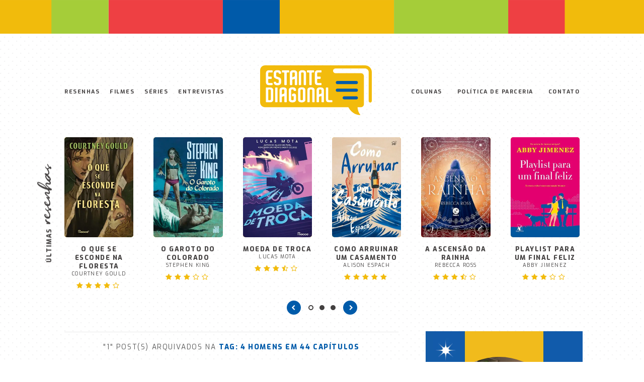

--- FILE ---
content_type: text/html; charset=UTF-8
request_url: https://www.estantediagonal.com.br/tag/4-homens-em-44-capitulos
body_size: 24180
content:
<!DOCTYPE html><html lang="pt-br"><head profile="http://gmpg.org/xfn/11"><meta charset="UTF-8"><link rel="preconnect" href="https://fonts.gstatic.com/" crossorigin /><meta name="viewport" content="width=device-width, initial-scale=1, user-scalable=no"><link rel="shortcut icon" href="https://www.estantediagonal.com.br/wp-content/themes/estante-diagonal/images/icon.png" type="image/x-icon" /><title>4 homens em 44 capítulos &#8211; Estante Diagonal</title><meta name='robots' content='max-image-preview:large' /> <script data-cfasync="false" data-pagespeed-no-defer>window.dataLayerPYS = window.dataLayerPYS || [];</script> <script type='application/javascript'  id='pys-version-script'>console.log('PixelYourSite Free version 11.1.5.1');</script> <link rel='dns-prefetch' href='//ajax.googleapis.com' /><link rel='dns-prefetch' href='//www.googletagmanager.com' /><link rel='dns-prefetch' href='//stats.wp.com' /><link rel='dns-prefetch' href='//v0.wordpress.com' /><link rel="alternate" type="application/rss+xml" title="Feed de tag para Estante Diagonal &raquo; 4 homens em 44 capítulos" href="https://www.estantediagonal.com.br/tag/4-homens-em-44-capitulos/feed" /><style id='wp-img-auto-sizes-contain-inline-css' type='text/css'>img:is([sizes=auto i],[sizes^="auto," i]){contain-intrinsic-size:3000px 1500px}
/*# sourceURL=wp-img-auto-sizes-contain-inline-css */</style> <script>WebFontConfig={google:{families:["Exo:ital,wght@0,300;0,400;0,500;0,600;0,700;0,800;1,300;1,400;1,500;1,600;1,700;1,800"]}};if ( typeof WebFont === "object" && typeof WebFont.load === "function" ) { WebFont.load( WebFontConfig ); }</script><script data-optimized="1" src="https://www.estantediagonal.com.br/wp-content/plugins/litespeed-cache/assets/js/webfontloader.min.js"></script><link data-optimized="2" rel="stylesheet" href="https://www.estantediagonal.com.br/wp-content/litespeed/css/715a656249b59b74609e07cbf66cb0aa.css?ver=aa846" /><style id='global-styles-inline-css' type='text/css'>:root{--wp--preset--aspect-ratio--square: 1;--wp--preset--aspect-ratio--4-3: 4/3;--wp--preset--aspect-ratio--3-4: 3/4;--wp--preset--aspect-ratio--3-2: 3/2;--wp--preset--aspect-ratio--2-3: 2/3;--wp--preset--aspect-ratio--16-9: 16/9;--wp--preset--aspect-ratio--9-16: 9/16;--wp--preset--color--black: #000000;--wp--preset--color--cyan-bluish-gray: #abb8c3;--wp--preset--color--white: #ffffff;--wp--preset--color--pale-pink: #f78da7;--wp--preset--color--vivid-red: #cf2e2e;--wp--preset--color--luminous-vivid-orange: #ff6900;--wp--preset--color--luminous-vivid-amber: #fcb900;--wp--preset--color--light-green-cyan: #7bdcb5;--wp--preset--color--vivid-green-cyan: #00d084;--wp--preset--color--pale-cyan-blue: #8ed1fc;--wp--preset--color--vivid-cyan-blue: #0693e3;--wp--preset--color--vivid-purple: #9b51e0;--wp--preset--gradient--vivid-cyan-blue-to-vivid-purple: linear-gradient(135deg,rgb(6,147,227) 0%,rgb(155,81,224) 100%);--wp--preset--gradient--light-green-cyan-to-vivid-green-cyan: linear-gradient(135deg,rgb(122,220,180) 0%,rgb(0,208,130) 100%);--wp--preset--gradient--luminous-vivid-amber-to-luminous-vivid-orange: linear-gradient(135deg,rgb(252,185,0) 0%,rgb(255,105,0) 100%);--wp--preset--gradient--luminous-vivid-orange-to-vivid-red: linear-gradient(135deg,rgb(255,105,0) 0%,rgb(207,46,46) 100%);--wp--preset--gradient--very-light-gray-to-cyan-bluish-gray: linear-gradient(135deg,rgb(238,238,238) 0%,rgb(169,184,195) 100%);--wp--preset--gradient--cool-to-warm-spectrum: linear-gradient(135deg,rgb(74,234,220) 0%,rgb(151,120,209) 20%,rgb(207,42,186) 40%,rgb(238,44,130) 60%,rgb(251,105,98) 80%,rgb(254,248,76) 100%);--wp--preset--gradient--blush-light-purple: linear-gradient(135deg,rgb(255,206,236) 0%,rgb(152,150,240) 100%);--wp--preset--gradient--blush-bordeaux: linear-gradient(135deg,rgb(254,205,165) 0%,rgb(254,45,45) 50%,rgb(107,0,62) 100%);--wp--preset--gradient--luminous-dusk: linear-gradient(135deg,rgb(255,203,112) 0%,rgb(199,81,192) 50%,rgb(65,88,208) 100%);--wp--preset--gradient--pale-ocean: linear-gradient(135deg,rgb(255,245,203) 0%,rgb(182,227,212) 50%,rgb(51,167,181) 100%);--wp--preset--gradient--electric-grass: linear-gradient(135deg,rgb(202,248,128) 0%,rgb(113,206,126) 100%);--wp--preset--gradient--midnight: linear-gradient(135deg,rgb(2,3,129) 0%,rgb(40,116,252) 100%);--wp--preset--font-size--small: 13px;--wp--preset--font-size--medium: 20px;--wp--preset--font-size--large: 36px;--wp--preset--font-size--x-large: 42px;--wp--preset--spacing--20: 0.44rem;--wp--preset--spacing--30: 0.67rem;--wp--preset--spacing--40: 1rem;--wp--preset--spacing--50: 1.5rem;--wp--preset--spacing--60: 2.25rem;--wp--preset--spacing--70: 3.38rem;--wp--preset--spacing--80: 5.06rem;--wp--preset--shadow--natural: 6px 6px 9px rgba(0, 0, 0, 0.2);--wp--preset--shadow--deep: 12px 12px 50px rgba(0, 0, 0, 0.4);--wp--preset--shadow--sharp: 6px 6px 0px rgba(0, 0, 0, 0.2);--wp--preset--shadow--outlined: 6px 6px 0px -3px rgb(255, 255, 255), 6px 6px rgb(0, 0, 0);--wp--preset--shadow--crisp: 6px 6px 0px rgb(0, 0, 0);}:where(.is-layout-flex){gap: 0.5em;}:where(.is-layout-grid){gap: 0.5em;}body .is-layout-flex{display: flex;}.is-layout-flex{flex-wrap: wrap;align-items: center;}.is-layout-flex > :is(*, div){margin: 0;}body .is-layout-grid{display: grid;}.is-layout-grid > :is(*, div){margin: 0;}:where(.wp-block-columns.is-layout-flex){gap: 2em;}:where(.wp-block-columns.is-layout-grid){gap: 2em;}:where(.wp-block-post-template.is-layout-flex){gap: 1.25em;}:where(.wp-block-post-template.is-layout-grid){gap: 1.25em;}.has-black-color{color: var(--wp--preset--color--black) !important;}.has-cyan-bluish-gray-color{color: var(--wp--preset--color--cyan-bluish-gray) !important;}.has-white-color{color: var(--wp--preset--color--white) !important;}.has-pale-pink-color{color: var(--wp--preset--color--pale-pink) !important;}.has-vivid-red-color{color: var(--wp--preset--color--vivid-red) !important;}.has-luminous-vivid-orange-color{color: var(--wp--preset--color--luminous-vivid-orange) !important;}.has-luminous-vivid-amber-color{color: var(--wp--preset--color--luminous-vivid-amber) !important;}.has-light-green-cyan-color{color: var(--wp--preset--color--light-green-cyan) !important;}.has-vivid-green-cyan-color{color: var(--wp--preset--color--vivid-green-cyan) !important;}.has-pale-cyan-blue-color{color: var(--wp--preset--color--pale-cyan-blue) !important;}.has-vivid-cyan-blue-color{color: var(--wp--preset--color--vivid-cyan-blue) !important;}.has-vivid-purple-color{color: var(--wp--preset--color--vivid-purple) !important;}.has-black-background-color{background-color: var(--wp--preset--color--black) !important;}.has-cyan-bluish-gray-background-color{background-color: var(--wp--preset--color--cyan-bluish-gray) !important;}.has-white-background-color{background-color: var(--wp--preset--color--white) !important;}.has-pale-pink-background-color{background-color: var(--wp--preset--color--pale-pink) !important;}.has-vivid-red-background-color{background-color: var(--wp--preset--color--vivid-red) !important;}.has-luminous-vivid-orange-background-color{background-color: var(--wp--preset--color--luminous-vivid-orange) !important;}.has-luminous-vivid-amber-background-color{background-color: var(--wp--preset--color--luminous-vivid-amber) !important;}.has-light-green-cyan-background-color{background-color: var(--wp--preset--color--light-green-cyan) !important;}.has-vivid-green-cyan-background-color{background-color: var(--wp--preset--color--vivid-green-cyan) !important;}.has-pale-cyan-blue-background-color{background-color: var(--wp--preset--color--pale-cyan-blue) !important;}.has-vivid-cyan-blue-background-color{background-color: var(--wp--preset--color--vivid-cyan-blue) !important;}.has-vivid-purple-background-color{background-color: var(--wp--preset--color--vivid-purple) !important;}.has-black-border-color{border-color: var(--wp--preset--color--black) !important;}.has-cyan-bluish-gray-border-color{border-color: var(--wp--preset--color--cyan-bluish-gray) !important;}.has-white-border-color{border-color: var(--wp--preset--color--white) !important;}.has-pale-pink-border-color{border-color: var(--wp--preset--color--pale-pink) !important;}.has-vivid-red-border-color{border-color: var(--wp--preset--color--vivid-red) !important;}.has-luminous-vivid-orange-border-color{border-color: var(--wp--preset--color--luminous-vivid-orange) !important;}.has-luminous-vivid-amber-border-color{border-color: var(--wp--preset--color--luminous-vivid-amber) !important;}.has-light-green-cyan-border-color{border-color: var(--wp--preset--color--light-green-cyan) !important;}.has-vivid-green-cyan-border-color{border-color: var(--wp--preset--color--vivid-green-cyan) !important;}.has-pale-cyan-blue-border-color{border-color: var(--wp--preset--color--pale-cyan-blue) !important;}.has-vivid-cyan-blue-border-color{border-color: var(--wp--preset--color--vivid-cyan-blue) !important;}.has-vivid-purple-border-color{border-color: var(--wp--preset--color--vivid-purple) !important;}.has-vivid-cyan-blue-to-vivid-purple-gradient-background{background: var(--wp--preset--gradient--vivid-cyan-blue-to-vivid-purple) !important;}.has-light-green-cyan-to-vivid-green-cyan-gradient-background{background: var(--wp--preset--gradient--light-green-cyan-to-vivid-green-cyan) !important;}.has-luminous-vivid-amber-to-luminous-vivid-orange-gradient-background{background: var(--wp--preset--gradient--luminous-vivid-amber-to-luminous-vivid-orange) !important;}.has-luminous-vivid-orange-to-vivid-red-gradient-background{background: var(--wp--preset--gradient--luminous-vivid-orange-to-vivid-red) !important;}.has-very-light-gray-to-cyan-bluish-gray-gradient-background{background: var(--wp--preset--gradient--very-light-gray-to-cyan-bluish-gray) !important;}.has-cool-to-warm-spectrum-gradient-background{background: var(--wp--preset--gradient--cool-to-warm-spectrum) !important;}.has-blush-light-purple-gradient-background{background: var(--wp--preset--gradient--blush-light-purple) !important;}.has-blush-bordeaux-gradient-background{background: var(--wp--preset--gradient--blush-bordeaux) !important;}.has-luminous-dusk-gradient-background{background: var(--wp--preset--gradient--luminous-dusk) !important;}.has-pale-ocean-gradient-background{background: var(--wp--preset--gradient--pale-ocean) !important;}.has-electric-grass-gradient-background{background: var(--wp--preset--gradient--electric-grass) !important;}.has-midnight-gradient-background{background: var(--wp--preset--gradient--midnight) !important;}.has-small-font-size{font-size: var(--wp--preset--font-size--small) !important;}.has-medium-font-size{font-size: var(--wp--preset--font-size--medium) !important;}.has-large-font-size{font-size: var(--wp--preset--font-size--large) !important;}.has-x-large-font-size{font-size: var(--wp--preset--font-size--x-large) !important;}
/*# sourceURL=global-styles-inline-css */</style><style id='classic-theme-styles-inline-css' type='text/css'>/*! This file is auto-generated */
.wp-block-button__link{color:#fff;background-color:#32373c;border-radius:9999px;box-shadow:none;text-decoration:none;padding:calc(.667em + 2px) calc(1.333em + 2px);font-size:1.125em}.wp-block-file__button{background:#32373c;color:#fff;text-decoration:none}
/*# sourceURL=/wp-includes/css/classic-themes.min.css */</style><style id='scrolltotop-inline-css' type='text/css'>#scrollToTop.stt-button{background:#f2bb0c;padding:10px;color:#ffffff;font-size:22px;border-radius:50px;right:25px;opacity:1;}#scrollToTop.stt-button i:before{content:"\e80d";}#scrollToTop.stt-button:hover{background:#a6ce39;}#scrollToTop.stt-visible{bottom:40px;}#scrollToTop.stt-hidden{bottom:-60px;}@media only screen and (max-width:600px){#scrollToTop.stt-button{padding:7px;font-size:16px;}}#scrollToTop{-webkit-transition:background 100ms ease-in-out,bottom 200ms ease-in-out;-o-transition:background 100ms ease-in-out,bottom 200ms ease-in-out;transition:background 100ms ease-in-out,bottom 200ms ease-in-out;}#scrollToTop.stt-notransition{-webkit-transition:background 100ms ease-in-out,bottom 0s;-o-transition:background 100ms ease-in-out,bottom 0s;transition:background 100ms ease-in-out,bottom 0s;}
/*# sourceURL=scrolltotop-inline-css */</style> <script type="text/javascript" src="//ajax.googleapis.com/ajax/libs/jquery/2.2.4/jquery.min.js" id="jquery-core-js"></script> <script type="text/javascript" id="pys-js-extra">/*  */
var pysOptions = {"staticEvents":[],"dynamicEvents":[],"triggerEvents":[],"triggerEventTypes":[],"ga":{"trackingIds":["G-QXM1DS8QLN"],"commentEventEnabled":true,"downloadEnabled":true,"formEventEnabled":true,"crossDomainEnabled":false,"crossDomainAcceptIncoming":false,"crossDomainDomains":[],"isDebugEnabled":[],"serverContainerUrls":{"G-QXM1DS8QLN":{"enable_server_container":"","server_container_url":"","transport_url":""}},"additionalConfig":{"G-QXM1DS8QLN":{"first_party_collection":true}},"disableAdvertisingFeatures":false,"disableAdvertisingPersonalization":false,"wooVariableAsSimple":true,"custom_page_view_event":false},"debug":"","siteUrl":"https://www.estantediagonal.com.br","ajaxUrl":"https://www.estantediagonal.com.br/wp-admin/admin-ajax.php","ajax_event":"34c32785b5","enable_remove_download_url_param":"1","cookie_duration":"7","last_visit_duration":"60","enable_success_send_form":"","ajaxForServerEvent":"1","ajaxForServerStaticEvent":"1","useSendBeacon":"1","send_external_id":"1","external_id_expire":"180","track_cookie_for_subdomains":"1","google_consent_mode":"1","gdpr":{"ajax_enabled":false,"all_disabled_by_api":false,"facebook_disabled_by_api":false,"analytics_disabled_by_api":false,"google_ads_disabled_by_api":false,"pinterest_disabled_by_api":false,"bing_disabled_by_api":false,"reddit_disabled_by_api":false,"externalID_disabled_by_api":false,"facebook_prior_consent_enabled":true,"analytics_prior_consent_enabled":true,"google_ads_prior_consent_enabled":null,"pinterest_prior_consent_enabled":true,"bing_prior_consent_enabled":true,"cookiebot_integration_enabled":false,"cookiebot_facebook_consent_category":"marketing","cookiebot_analytics_consent_category":"statistics","cookiebot_tiktok_consent_category":"marketing","cookiebot_google_ads_consent_category":"marketing","cookiebot_pinterest_consent_category":"marketing","cookiebot_bing_consent_category":"marketing","consent_magic_integration_enabled":false,"real_cookie_banner_integration_enabled":false,"cookie_notice_integration_enabled":false,"cookie_law_info_integration_enabled":false,"analytics_storage":{"enabled":true,"value":"granted","filter":false},"ad_storage":{"enabled":true,"value":"granted","filter":false},"ad_user_data":{"enabled":true,"value":"granted","filter":false},"ad_personalization":{"enabled":true,"value":"granted","filter":false}},"cookie":{"disabled_all_cookie":false,"disabled_start_session_cookie":false,"disabled_advanced_form_data_cookie":false,"disabled_landing_page_cookie":false,"disabled_first_visit_cookie":false,"disabled_trafficsource_cookie":false,"disabled_utmTerms_cookie":false,"disabled_utmId_cookie":false},"tracking_analytics":{"TrafficSource":"direct","TrafficLanding":"undefined","TrafficUtms":[],"TrafficUtmsId":[]},"GATags":{"ga_datalayer_type":"default","ga_datalayer_name":"dataLayerPYS"},"woo":{"enabled":false},"edd":{"enabled":false},"cache_bypass":"1769160309"};
//# sourceURL=pys-js-extra
/*  */</script> 
 <script type="text/javascript" src="https://www.googletagmanager.com/gtag/js?id=GT-5R7PJ2R&l=dataLayerPYS" id="google_gtagjs-js" async></script> <script type="text/javascript" id="google_gtagjs-js-after">/*  */
window.dataLayerPYS = window.dataLayerPYS || [];function gtag(){dataLayerPYS.push(arguments);}
gtag("set","linker",{"domains":["www.estantediagonal.com.br"]});
gtag("js", new Date());
gtag("set", "developer_id.dZTNiMT", true);
gtag("config", "GT-5R7PJ2R");
//# sourceURL=google_gtagjs-js-after
/*  */</script> <link rel="https://api.w.org/" href="https://www.estantediagonal.com.br/wp-json/" /><link rel="alternate" title="JSON" type="application/json" href="https://www.estantediagonal.com.br/wp-json/wp/v2/tags/2327" /><link rel="EditURI" type="application/rsd+xml" title="RSD" href="https://www.estantediagonal.com.br/xmlrpc.php?rsd" /><style>form .message-textarea {display: none !important; }</style><meta name="generator" content="Site Kit by Google 1.168.0" /><meta name="p:domain_verify" content="d186111d91d6cca2dc9dd1a5d5989995"/><style>img#wpstats{display:none}</style><meta property="og:type" content="website" /><meta property="og:title" content="4 homens em 44 capítulos &#8211; Estante Diagonal" /><meta property="og:url" content="https://www.estantediagonal.com.br/tag/4-homens-em-44-capitulos" /><meta property="og:site_name" content="Estante Diagonal" /><meta property="og:image" content="https://www.estantediagonal.com.br/wp-content/uploads/2023/02/cropped-logo-ed-favicon.png" /><meta property="og:image:width" content="512" /><meta property="og:image:height" content="512" /><meta property="og:image:alt" content="" /><meta property="og:locale" content="pt_BR" /><link rel="icon" href="https://www.estantediagonal.com.br/wp-content/uploads/2023/02/cropped-logo-ed-favicon-32x32.png" sizes="32x32" /><link rel="icon" href="https://www.estantediagonal.com.br/wp-content/uploads/2023/02/cropped-logo-ed-favicon-192x192.png" sizes="192x192" /><link rel="apple-touch-icon" href="https://www.estantediagonal.com.br/wp-content/uploads/2023/02/cropped-logo-ed-favicon-180x180.png" /><meta name="msapplication-TileImage" content="https://www.estantediagonal.com.br/wp-content/uploads/2023/02/cropped-logo-ed-favicon-270x270.png" /><style type="text/css" id="wp-custom-css">.postItem article p .wp-caption-text {
    font-size: 8px !important;
}</style> <script>(function(i,s,o,g,r,a,m){i['GoogleAnalyticsObject']=r;i[r]=i[r]||function(){
  (i[r].q=i[r].q||[]).push(arguments)},i[r].l=1*new Date();a=s.createElement(o),
  m=s.getElementsByTagName(o)[0];a.async=1;a.src=g;m.parentNode.insertBefore(a,m)
  })(window,document,'script','//www.google-analytics.com/analytics.js','ga');

  ga('create', 'UA-72692155-1', 'auto');
  ga('send', 'pageview');</script> <script type="application/ld+json">{"@context" : "http://schema.org",
 "@type" : "Blog Literário",  
  "name" : "Estante Diagonal",
  "url" : "https://www.estantediagonal.com.br", 
  "logo": "https://www.estantediagonal.com.br/wp-content/uploads/2019/03/ED-google.jpg" }</script> <link rel="preconnect" href="https://fonts.googleapis.com"><link rel="preconnect" href="https://fonts.gstatic.com" crossorigin></head> <script async src="https://www.googletagmanager.com/gtag/js?id=G-QXM1DS8QLN&l=dataLayerPYS"></script> <script>window.dataLayerPYS = window.dataLayerPYS || [];
  function gtag(){dataLayerPYS.push(arguments);}
  gtag('js', new Date());

  gtag('config', 'G-QXM1DS8QLN');</script> <body data-rsssl=1 class="archive tag tag-4-homens-em-44-capitulos tag-2327 wp-theme-estante-diagonal"><div class="overflow"><div id="fb-root"></div> <script async defer src="https://connect.facebook.net/pt_BR/sdk.js#xfbml=1&version=v3.2"></script> <header id="topo"><section class="container"><div class="logo">
<a href="https://www.estantediagonal.com.br">
<img data-lazyloaded="1" src="[data-uri]" width="414" height="185" data-src="https://www.estantediagonal.com.br/wp-content/themes/estante-diagonal/img/logotipo.png" alt="Estante Diagonal">
</a></div><section class="menuzao"><nav id="menu_1" class="menu">
<span id="touch-menu" class="abre-menu">abrir menu</span><div class="menu-menu-esquerda-container"><ul id="menu-menu-esquerda" class="menu"><li id="menu-item-10508" class="menu-item menu-item-type-post_type menu-item-object-page menu-item-10508"><a href="https://www.estantediagonal.com.br/resenhas">Resenhas</a></li><li id="menu-item-10673" class="menu-item menu-item-type-post_type menu-item-object-page menu-item-10673"><a href="https://www.estantediagonal.com.br/filmes">Filmes</a></li><li id="menu-item-10672" class="menu-item menu-item-type-post_type menu-item-object-page menu-item-10672"><a href="https://www.estantediagonal.com.br/series">Séries</a></li><li id="menu-item-29988" class="menu-item menu-item-type-taxonomy menu-item-object-category menu-item-29988"><a href="https://www.estantediagonal.com.br/category/entrevistas">Entrevistas</a></li></ul></div></nav><nav id="menu_2" class="menu"><div class="menu-menu-direita-container"><ul id="menu-menu-direita" class="menu"><li id="menu-item-3548" class="menu-item menu-item-type-custom menu-item-object-custom menu-item-has-children menu-item-3548"><a href="http://#">Colunas</a><ul class="sub-menu"><li id="menu-item-3617" class="menu-item menu-item-type-taxonomy menu-item-object-category menu-item-3617"><a href="https://www.estantediagonal.com.br/category/folheando">Folheando</a></li><li id="menu-item-9958" class="menu-item menu-item-type-taxonomy menu-item-object-category menu-item-9958"><a href="https://www.estantediagonal.com.br/category/guia">Guia de Autores</a></li><li id="menu-item-3618" class="menu-item menu-item-type-taxonomy menu-item-object-category menu-item-3618"><a href="https://www.estantediagonal.com.br/category/hora-do-drama">Hora do Drama</a></li><li id="menu-item-3620" class="menu-item menu-item-type-taxonomy menu-item-object-category menu-item-3620"><a href="https://www.estantediagonal.com.br/category/se-voce-gostou-de">Se você gostou de&#8230;</a></li><li id="menu-item-3621" class="menu-item menu-item-type-taxonomy menu-item-object-category menu-item-3621"><a href="https://www.estantediagonal.com.br/category/tags">Tags</a></li></ul></li><li id="menu-item-9581" class="menu-item menu-item-type-post_type menu-item-object-page menu-item-9581"><a href="https://www.estantediagonal.com.br/divulgue-aqui">Política de Parceria</a></li><li id="menu-item-3995" class="menu-item menu-item-type-post_type menu-item-object-page menu-item-3995"><a href="https://www.estantediagonal.com.br/contato">Contato</a></li></ul></div></nav></section><section class="resenhas-container"><h3 class="title">últimas<span>Resenhas</span></h3><section id="resenhas"><div class="big-item item">
<a href="https://www.estantediagonal.com.br/2026/01/o-que-se-esconde-na-floresta-por-courtney-gould.html"><div class="imagem">
<img data-lazyloaded="1" src="[data-uri]" width="285" height="412" data-src="https://www.estantediagonal.com.br/wp-content/uploads/2025/12/capa-O-Que-Se-Esconde-na-Floresta-285x412.jpg"></div>
</a><div class="texto"><h2>
<a href="https://www.estantediagonal.com.br/2026/01/o-que-se-esconde-na-floresta-por-courtney-gould.html">
O Que Se Esconde na Floresta            <span>Courtney Gould</span>
</a></h2>
<span class="autor">Por <a href="https://www.estantediagonal.com.br/author/alessandra" title="Posts de Alessandra Paccola" rel="author">Alessandra Paccola</a></span><div class="estrelas">
<i class="fa fa-star"></i><i class="fa fa-star"></i><i class="fa fa-star"></i><i class="fa fa-star"></i><i class="fa fa-star-o"></i></div></div></div><div class="big-item item">
<a href="https://www.estantediagonal.com.br/2026/01/o-garoto-do-colorado-por-stephen-king.html"><div class="imagem">
<img data-lazyloaded="1" src="[data-uri]" width="285" height="412" data-src="https://www.estantediagonal.com.br/wp-content/uploads/2025/11/capa-o-garoto-do-colarado-285x412.jpg"></div>
</a><div class="texto"><h2>
<a href="https://www.estantediagonal.com.br/2026/01/o-garoto-do-colorado-por-stephen-king.html">
O Garoto do Colorado            <span>Stephen King</span>
</a></h2>
<span class="autor">Por <a href="https://www.estantediagonal.com.br/author/alessandra" title="Posts de Alessandra Paccola" rel="author">Alessandra Paccola</a></span><div class="estrelas">
<i class="fa fa-star"></i><i class="fa fa-star"></i><i class="fa fa-star"></i><i class="fa fa-star-o"></i><i class="fa fa-star-o"></i></div></div></div><div class="big-item item">
<a href="https://www.estantediagonal.com.br/2026/01/moeda-de-troca-por-lucas-mota.html"><div class="imagem">
<img data-lazyloaded="1" src="[data-uri]" width="285" height="412" data-src="https://www.estantediagonal.com.br/wp-content/uploads/2025/11/capa-moeda-de-troca-285x412.jpg"></div>
</a><div class="texto"><h2>
<a href="https://www.estantediagonal.com.br/2026/01/moeda-de-troca-por-lucas-mota.html">
Moeda de Troca            <span>Lucas Mota</span>
</a></h2>
<span class="autor">Por <a href="https://www.estantediagonal.com.br/author/pedro-lisboa" title="Posts de Pedro Lisboa" rel="author">Pedro Lisboa</a></span><div class="estrelas">
<i class="fa fa-star"></i><i class="fa fa-star"></i><i class="fa fa-star"></i><i class="fa fa-star-half-o"></i><i class="fa fa-star-o"></i></div></div></div><div class="big-item item">
<a href="https://www.estantediagonal.com.br/2026/01/como-arruinar-um-casamento-por-alison-espach.html"><div class="imagem">
<img data-lazyloaded="1" src="[data-uri]" width="285" height="412" data-src="https://www.estantediagonal.com.br/wp-content/uploads/2026/01/capa-como-arruinar-um-casamento-285x412.jpg"></div>
</a><div class="texto"><h2>
<a href="https://www.estantediagonal.com.br/2026/01/como-arruinar-um-casamento-por-alison-espach.html">
Como Arruinar Um Casamento            <span>Alison Espach</span>
</a></h2>
<span class="autor">Por <a href="https://www.estantediagonal.com.br/author/joice" title="Posts de Joi Cardoso" rel="author">Joi Cardoso</a></span><div class="estrelas">
<i class="fa fa-star"></i><i class="fa fa-star"></i><i class="fa fa-star"></i><i class="fa fa-star"></i><i class="fa fa-star"></i></div></div></div><div class="big-item item">
<a href="https://www.estantediagonal.com.br/2026/01/a-ascensao-da-rainha-por-rebecca-ross.html"><div class="imagem">
<img data-lazyloaded="1" src="[data-uri]" width="285" height="412" data-src="https://www.estantediagonal.com.br/wp-content/uploads/2025/11/capa-a-ascensao-da-rainha-285x412.jpg"></div>
</a><div class="texto"><h2>
<a href="https://www.estantediagonal.com.br/2026/01/a-ascensao-da-rainha-por-rebecca-ross.html">
A Ascensão da Rainha             <span>Rebecca Ross</span>
</a></h2>
<span class="autor">Por <a href="https://www.estantediagonal.com.br/author/andressa-sousa" title="Posts de Andressa Sousa" rel="author">Andressa Sousa</a></span><div class="estrelas">
<i class="fa fa-star"></i><i class="fa fa-star"></i><i class="fa fa-star"></i><i class="fa fa-star-half-o"></i><i class="fa fa-star-o"></i></div></div></div><div class="big-item item">
<a href="https://www.estantediagonal.com.br/2026/01/playlist-para-um-final-feliz-por-abby-jimenez.html"><div class="imagem">
<img data-lazyloaded="1" src="[data-uri]" width="285" height="412" data-src="https://www.estantediagonal.com.br/wp-content/uploads/2025/11/capa-playlist-para-um-final-feliz-285x412.jpg"></div>
</a><div class="texto"><h2>
<a href="https://www.estantediagonal.com.br/2026/01/playlist-para-um-final-feliz-por-abby-jimenez.html">
Playlist para um final feliz            <span>Abby Jimenez</span>
</a></h2>
<span class="autor">Por <a href="https://www.estantediagonal.com.br/author/leticia-delicor" title="Posts de Leticia Delicor" rel="author">Leticia Delicor</a></span><div class="estrelas">
<i class="fa fa-star"></i><i class="fa fa-star"></i><i class="fa fa-star"></i><i class="fa fa-star-o"></i><i class="fa fa-star-o"></i></div></div></div><div class="big-item item">
<a href="https://www.estantediagonal.com.br/2026/01/ubu-rei-por-alfred-jarry.html"><div class="imagem">
<img data-lazyloaded="1" src="[data-uri]" width="285" height="412" data-src="https://www.estantediagonal.com.br/wp-content/uploads/2025/10/capa-ubu-rei-285x412.jpg"></div>
</a><div class="texto"><h2>
<a href="https://www.estantediagonal.com.br/2026/01/ubu-rei-por-alfred-jarry.html">
Ubu Rei            <span>Alfred Jarry</span>
</a></h2>
<span class="autor">Por <a href="https://www.estantediagonal.com.br/author/leticia-delicor" title="Posts de Leticia Delicor" rel="author">Leticia Delicor</a></span><div class="estrelas">
<i class="fa fa-star"></i><i class="fa fa-star"></i><i class="fa fa-star"></i><i class="fa fa-star-half-o"></i><i class="fa fa-star-o"></i></div></div></div><div class="big-item item">
<a href="https://www.estantediagonal.com.br/2026/01/uma-janela-sombria-por-rachel-gillig.html"><div class="imagem">
<img data-lazyloaded="1" src="[data-uri]" width="285" height="412" data-src="https://www.estantediagonal.com.br/wp-content/uploads/2025/10/capa-uma-janela-sombria-285x412.jpg"></div>
</a><div class="texto"><h2>
<a href="https://www.estantediagonal.com.br/2026/01/uma-janela-sombria-por-rachel-gillig.html">
Uma Janela Sombria            <span>Rachel Gillig</span>
</a></h2>
<span class="autor">Por <a href="https://www.estantediagonal.com.br/author/flavia-pedroso" title="Posts de Flavia Pedroso" rel="author">Flavia Pedroso</a></span><div class="estrelas">
<i class="fa fa-star"></i><i class="fa fa-star"></i><i class="fa fa-star"></i><i class="fa fa-star"></i><i class="fa fa-star-half-o"></i></div></div></div><div class="big-item item">
<a href="https://www.estantediagonal.com.br/2025/12/neko-cafe-por-anna-solyom.html"><div class="imagem">
<img data-lazyloaded="1" src="[data-uri]" width="285" height="412" data-src="https://www.estantediagonal.com.br/wp-content/uploads/2025/10/capa-neko-cafe-285x412.jpg"></div>
</a><div class="texto"><h2>
<a href="https://www.estantediagonal.com.br/2025/12/neko-cafe-por-anna-solyom.html">
Neko Café            <span>Anna Sólyom</span>
</a></h2>
<span class="autor">Por <a href="https://www.estantediagonal.com.br/author/flavia-pedroso" title="Posts de Flavia Pedroso" rel="author">Flavia Pedroso</a></span><div class="estrelas">
<i class="fa fa-star"></i><i class="fa fa-star"></i><i class="fa fa-star"></i><i class="fa fa-star"></i><i class="fa fa-star-half-o"></i></div></div></div><div class="big-item item">
<a href="https://www.estantediagonal.com.br/2025/12/as-meninas-do-laranjal-por-gabriela-cabezon-camara.html"><div class="imagem">
<img data-lazyloaded="1" src="[data-uri]" width="285" height="412" data-src="https://www.estantediagonal.com.br/wp-content/uploads/2025/10/capa-as-meninas-do-laranjal-285x412.jpg"></div>
</a><div class="texto"><h2>
<a href="https://www.estantediagonal.com.br/2025/12/as-meninas-do-laranjal-por-gabriela-cabezon-camara.html">
As Meninas do Laranjal            <span>Gabriela Cabezón Cámara</span>
</a></h2>
<span class="autor">Por <a href="https://www.estantediagonal.com.br/author/pedro-lisboa" title="Posts de Pedro Lisboa" rel="author">Pedro Lisboa</a></span><div class="estrelas">
<i class="fa fa-star"></i><i class="fa fa-star"></i><i class="fa fa-star"></i><i class="fa fa-star-o"></i><i class="fa fa-star-o"></i></div></div></div><div class="big-item item">
<a href="https://www.estantediagonal.com.br/2025/12/esta-tudo-bem-vol-2-por-mike-birchall.html"><div class="imagem">
<img data-lazyloaded="1" src="[data-uri]" width="285" height="412" data-src="https://www.estantediagonal.com.br/wp-content/uploads/2026/01/capa-Esta-Tudo-Bem-285x412.jpg"></div>
</a><div class="texto"><h2>
<a href="https://www.estantediagonal.com.br/2025/12/esta-tudo-bem-vol-2-por-mike-birchall.html">
Está Tudo Bem Vol. 2            <span>Mike Birchall</span>
</a></h2>
<span class="autor">Por <a href="https://www.estantediagonal.com.br/author/leticia-delicor" title="Posts de Leticia Delicor" rel="author">Leticia Delicor</a></span><div class="estrelas">
<i class="fa fa-star"></i><i class="fa fa-star"></i><i class="fa fa-star"></i><i class="fa fa-star"></i><i class="fa fa-star-half-o"></i></div></div></div><div class="big-item item">
<a href="https://www.estantediagonal.com.br/2025/12/book-lover-e-everything-is-ok-por-debbie-tung.html"><div class="imagem">
<img data-lazyloaded="1" src="[data-uri]" width="285" height="412" data-src="https://www.estantediagonal.com.br/wp-content/uploads/2026/01/capa-book-lover-285x412.jpg"></div>
</a><div class="texto"><h2>
<a href="https://www.estantediagonal.com.br/2025/12/book-lover-e-everything-is-ok-por-debbie-tung.html">
Book Lover e Everything is Ok            <span>Debbie Tung</span>
</a></h2>
<span class="autor">Por <a href="https://www.estantediagonal.com.br/author/joice" title="Posts de Joi Cardoso" rel="author">Joi Cardoso</a></span><div class="estrelas">
<i class="fa fa-star"></i><i class="fa fa-star"></i><i class="fa fa-star"></i><i class="fa fa-star"></i><i class="fa fa-star"></i></div></div></div></section></section></header><div class="container clearfix"><div class="colLeft"><div class="catresult"><h4>"1" Post(s) arquivados na <span>Tag: <span>4 homens em 44 capítulos</span></span></h4></div><section class="grid-posts"><section id="post-20143" class="mini grid-item post-20143 post type-post status-publish format-standard has-post-thumbnail hentry category-romance-erotico tag-4-homens-em-44-capitulos tag-bb-easton tag-companhia-das-letras tag-paralela tag-sex-life"><section class="postItem clearfix"><div class="thumb"><div class="cat-icon"><div class="circle">
<a href="https://www.estantediagonal.com.br/category/resenha/romance-erotico" title="Romance Erótico"><img data-lazyloaded="1" src="[data-uri]" data-src="https://www.estantediagonal.com.br/wp-content/uploads/2019/07/chili-1.svg" /></a></div></div>
<a href="https://www.estantediagonal.com.br/2021/12/4-homens-em-44-capitulos-bb-easton.html">
<img data-lazyloaded="1" src="[data-uri]" width="430" height="320" data-src="https://www.estantediagonal.com.br/wp-content/uploads/2021/08/IMG_1973-430x320.jpg" class="attachment-430x320x1 size-430x320x1 wp-post-image" alt="" decoding="async" data-srcset="https://www.estantediagonal.com.br/wp-content/uploads/2021/08/IMG_1973-430x320.jpg 430w,   https://www.estantediagonal.com.br/wp-content/uploads/2021/08/IMG_1973-150x113.jpg 150w" data-sizes="(max-width: 430px) 100vw, 430px" />      </a></div><div class="alinha"><header><h1><a href="https://www.estantediagonal.com.br/2021/12/4-homens-em-44-capitulos-bb-easton.html">4 Homens em 44 Capítulos | BB Easton</a></h1><div class="texto">
<i class="fa fa-calendar-o"></i> 04 dez, 2021</div></header><article class="clearfix"><p>Eu sempre conto para vocês sobre meus jeitos peculiares de escolher leituras. 4 Homens em 44 Capítulos, de BB Easton, publicado pela Paralela está entre os livros que foram escolhidos pelo título e pelo fato de ter uma série baseada [&hellip;]</p></article><footer><div class="alinha"><div class="share"><div class="abre-share"><p>Compartilhe</p> <i class="fa fa-share-alt"></i></div><div class="oculta-share"><div> <script src="https://connect.facebook.net/pt_BR/all.js#xfbml=1" type="text/javascript"></script> <fb:like href="https://www.estantediagonal.com.br/2021/12/4-homens-em-44-capitulos-bb-easton.html" layout="button_count" send="false" show_faces="false" font="tahoma" action="like" colorscheme="light"></fb:like></div><section>
<a class="popup-window fb" href="http://www.facebook.com/share.php?u=https://www.estantediagonal.com.br/2021/12/4-homens-em-44-capitulos-bb-easton.html&t=4 Homens em 44 Capítulos | BB Easton" target="_blank"><i class="fa fa-facebook-f"></i><span>Facebook</span></a><a class="popup-window tt" href="https://twitter.com/intent/tweet?url=https://www.estantediagonal.com.br/2021/12/4-homens-em-44-capitulos-bb-easton.html&counturl=https://www.estantediagonal.com.br/2021/12/4-homens-em-44-capitulos-bb-easton.html"><i class="fa fa-twitter"></i><span>Twitter</span></a><a class="popup-window pin" data-pin-custom="true" href="http://pinterest.com/pin/create/button/?url=https://www.estantediagonal.com.br/2021/12/4-homens-em-44-capitulos-bb-easton.html&media=https://www.estantediagonal.com.br/wp-content/uploads/2021/08/IMG_1977-1024x768.jpg&description=4 Homens em 44 Capítulos | BB Easton" target="_blank"><i class="fa fa-pinterest-p"></i><span>Pinterest</span></a><a class="wpp" target="_blank" href="https://api.whatsapp.com/send?text=4 Homens em 44 Capítulos | BB Easton - https://www.estantediagonal.com.br/2021/12/4-homens-em-44-capitulos-bb-easton.html"><i class="fa fa-whatsapp"></i></a><a class="email" href="mailto:?subject=Dá uma olhada nesse post do blog Estante Diagonal&body=4 Homens em 44 Capítulos | BB Easton - https://www.estantediagonal.com.br/2021/12/4-homens-em-44-capitulos-bb-easton.html"><i class="fa fa-envelope-o"></i></a></section></div></div>
<a href="https://www.estantediagonal.com.br/2021/12/4-homens-em-44-capitulos-bb-easton.html" class="plus-link"><i class="fa fa-plus"></i></a></div></footer></div></section></section></section></div><aside class="colRight"><div class="sidebar"><div class="widget-area"><div id="iu_widget_perfil-6" class="widget iu_widget_perfil"><div class="imagem"><div class="crop"><img data-lazyloaded="1" src="[data-uri]" width="400" height="400" data-src="https://www.estantediagonal.com.br/wp-content/uploads/2026/01/joice_Ed-1.png.png" class="foto-widget-perfil"></div></div><div class="nome"><h3>Joice</h3></div><div class="social">
<a class="twitter" href="https://twitter.com/estantediagonal" target="_blank"><i class="fa fa-twitter"></i></a>
<a class="instagram" href="https://www.instagram.com/estantediagonal/" target="_blank"><i class="fa fa-instagram"></i></a>
<a class="threads" href="https://www.threads.net/estantediagonal" target="_blank">
<img data-lazyloaded="1" src="[data-uri]" data-src="https://www.estantediagonal.com.br/wp-content/themes/estante-diagonal/img/threads.png" width="13" height="13" alt="Threads"></a>
<a class="youtube" href="https://www.youtube.com/c/estantediagonal/?sub_confirmation=1" target="_blank"><i class="fa fa-youtube-play"></i></a>
<a class="skoob" href="https://skoob.com.br/profile/1309032-joi--estantediagonal" target="_blank">
<img data-lazyloaded="1" src="[data-uri]" data-src="https://www.estantediagonal.com.br/wp-content/themes/estante-diagonal/img/skoob.png" width="13" height="13" alt="Skoob"></a><a class="tiktok" href="https://www.tiktok.com/@estantediagonal" target="_blank"><img data-lazyloaded="1" src="[data-uri]" data-src="https://www.estantediagonal.com.br/wp-content/themes/estante-diagonal/img/tiktok.svg" width="11" height="11" alt="Tiktok"></a>
<a class="pinterest" href="https://br.pinterest.com/estantediagonal/" target="_blank"><i class="fa fa-pinterest-p"></i></a></div><div class="texto"><p>
Criadora e editora do Estante Diagonal, formada em Marketing, apaixonada por cachorrinhos e gatinhos e há 12 anos falando sobre livros na internet. Prazer, eu sou a Joi!</p></div></div><div id="search-2" class="widget widget_search"><form role="search" id="busca" action="/index.php" method="get">
<input type="text" name="s" id="search" width="210" placeholder="Procurando algo?">
<button type="submit" id="searchsubmit"><i class="fa fa-search"></i></button></form></div><div id="author_avatars-3" class="widget widget_author_avatars"><div class='title'><h6>Colaboradores</h6></div><div class="author-list"><div class="user with-name name-group-0-a name-group-last-p user-36" style=""><a href="https://www.estantediagonal.com.br/author/alessandra" title="Alessandra Paccola"><span class="avatar"><img data-lazyloaded="1" src="[data-uri]" data-src='https://www.estantediagonal.com.br/wp-content/uploads/2022/04/alessandra-paccola_avatar-96x96.jpg' data-srcset='https://www.estantediagonal.com.br/wp-content/uploads/2022/04/alessandra-paccola_avatar-96x96.jpg 2x' class='avatar avatar-96 photo' height='96' width='96' decoding='async' alt="avatar for Alessandra Paccola"  style=""  /></span><span class="name">Alessandra Paccola</span></a></div><div class="user with-name name-group-0-b name-group-last-r user-9" style=""><a href="https://www.estantediagonal.com.br/author/bia-rozante" title="Biia Rozante"><span class="avatar"><img data-lazyloaded="1" src="[data-uri]" data-src='https://www.estantediagonal.com.br/wp-content/uploads/2021/08/biia-rozante_avatar-96x96.jpg' data-srcset='https://www.estantediagonal.com.br/wp-content/uploads/2021/08/biia-rozante_avatar-96x96.jpg 2x' class='avatar avatar-96 photo' height='96' width='96' decoding='async' alt="avatar for Biia Rozante"  style=""  /></span><span class="name">Biia Rozante</span></a></div><div class="user with-name name-group-0-b name-group-last-b user-2" style=""><a href="https://www.estantediagonal.com.br/author/bruno-bastos" title="Bruno Bastos"><span class="avatar"><img data-lazyloaded="1" src="[data-uri]" data-src='https://www.estantediagonal.com.br/wp-content/uploads/2019/02/Bruno-Bastos_avatar-96x96.png' data-srcset='https://www.estantediagonal.com.br/wp-content/uploads/2019/02/Bruno-Bastos_avatar-96x96.png 2x' class='avatar avatar-96 photo' height='96' width='96' decoding='async' alt="avatar for Bruno Bastos"  style=""  /></span><span class="name">Bruno Bastos</span></a></div><div class="user with-name name-group-0-c name-group-last-m user-38" style=""><a href="https://www.estantediagonal.com.br/author/carol" title="Carol Marçal"><span class="avatar"><img data-lazyloaded="1" src="[data-uri]" data-src='https://www.estantediagonal.com.br/wp-content/uploads/2022/08/carol-marcal_avatar-96x96.jpeg' data-srcset='https://www.estantediagonal.com.br/wp-content/uploads/2022/08/carol-marcal_avatar-96x96.jpeg 2x' class='avatar avatar-96 photo' height='96' width='96' decoding='async' alt="avatar for Carol Marçal"  style=""  /></span><span class="name">Carol Marçal</span></a></div><div class="user with-name name-group-0-f name-group-last-p user-39" style=""><a href="https://www.estantediagonal.com.br/author/flavia-pedroso" title="Flavia Pedroso"><span class="avatar"><img data-lazyloaded="1" src="[data-uri]" data-src='https://www.estantediagonal.com.br/wp-content/uploads/2023/10/flavia-pedroso_avatar-96x96.jpeg' data-srcset='https://www.estantediagonal.com.br/wp-content/uploads/2023/10/flavia-pedroso_avatar-96x96.jpeg 2x' class='avatar avatar-96 photo' height='96' width='96' decoding='async' alt="avatar for Flavia Pedroso"  style=""  /></span><span class="name">Flavia Pedroso</span></a></div><div class="user with-name name-group-0-i name-group-last-w user-7" style=""><a href="https://www.estantediagonal.com.br/author/ryoko-bel" title="Izabel Wagner"><span class="avatar"><img data-lazyloaded="1" src="[data-uri]" data-src='https://www.estantediagonal.com.br/wp-content/uploads/2025/05/izabel-wagner_avatar-96x96.jpg' data-srcset='https://www.estantediagonal.com.br/wp-content/uploads/2025/05/izabel-wagner_avatar-96x96.jpg 2x' class='avatar avatar-96 photo' height='96' width='96' decoding='async' alt="avatar for Izabel Wagner"  style=""  /></span><span class="name">Izabel Wagner</span></a></div><div class="user with-name name-group-0-l name-group-last-d user-20" style=""><a href="https://www.estantediagonal.com.br/author/leticia-delicor" title="Leticia Delicor"><span class="avatar"><img data-lazyloaded="1" src="[data-uri]" data-src='https://www.estantediagonal.com.br/wp-content/uploads/2023/01/leticia-delicor_avatar-96x96.jpg' data-srcset='https://www.estantediagonal.com.br/wp-content/uploads/2023/01/leticia-delicor_avatar-96x96.jpg 2x' class='avatar avatar-96 photo' height='96' width='96' decoding='async' alt="avatar for Leticia Delicor"  style=""  /></span><span class="name">Leticia Delicor</span></a></div><div class="user with-name name-group-0-p name-group-last-l user-43" style=""><a href="https://www.estantediagonal.com.br/author/pedro-lisboa" title="Pedro Lisboa"><span class="avatar"><img data-lazyloaded="1" src="[data-uri]" data-src='https://secure.gravatar.com/avatar/82b487e5aef1118c530a8f5ffe66fba7538388931831de5cd690e2411ab280ea?s=96&#038;d=mm&#038;r=g' data-srcset='https://secure.gravatar.com/avatar/82b487e5aef1118c530a8f5ffe66fba7538388931831de5cd690e2411ab280ea?s=96&#038;d=mm&#038;r=g 2x' class='avatar avatar-96 photo' height='96' width='96' decoding='async' alt="avatar for Pedro Lisboa"  style=""  /></span><span class="name">Pedro Lisboa</span></a></div></div></div><div id="custom_html-10" class="widget_text widget widget_custom_html"><div class="textwidget custom-html-widget"><div class="feed clearfix"><div class="alinha"><div class="icone"><img data-lazyloaded="1" src="[data-uri]" width="71" height="71" data-src="https://www.estantediagonal.com.br/wp-content/themes/estante-diagonal/img/newsletter-icon.png" alt="icon-newsletter"></div>
<br>
<strong><h6>Joice Cardoso</h6></strong>
<br>
Caixa Postal 1531
<br>
Cachoeirinha - RS
<br>
CEP: 94910-970</div></div></div></div><div id="custom_html-8" class="widget_text widget widget_custom_html"><div class='title'><h6>Assista o último vídeo</h6></div><div class="textwidget custom-html-widget"><div class="videos" style="display: block;"><div id="sb_youtube_sbyUCSash7PFKTZtcAd0kALOtg1"
class="sb_youtube sby_layout_list sby_col_0 sby_mob_col_0 sby_palette_inherit  sby_width_resp"
data-feedid="sby_UCS_ash7PFKTZtcAd0kALOtg#1"
data-shortcode-atts="{&quot;feed&quot;:&quot;1&quot;}"
data-cols="0"
data-colsmobile="0"
data-num="1"
data-nummobile="1"
data-channel-subscribers="18.6Mil assinantes"	data-subscribe-btn="1"
data-subscribe-btn-text="Inscrever-se"
data_channel_header_colors ="{&quot;channelName&quot;:&quot;&quot;,&quot;subscribeCount&quot;:&quot;&quot;,&quot;buttonBackground&quot;:&quot;&quot;,&quot;buttonText&quot;:&quot;&quot;}"
data-sby-flags="resizeDisable" data-postid="" style="width: 100%;"
data-videocardlayout="vertical"
><div class="sby_items_wrap"><div class="sby_item  sby_new sby_transition" id="sby_VVVTX2FzaDdQRktUWnRjQWQwa0FMT3RnLjlhc2ZsWGQ1VmNv" data-date="1768425600" data-video-id="9asflXd5Vco" style="margin-bottom: 5px;"><div class="sby_inner_item"><div class="sby_video_thumbnail_wrap sby_item_video_thumbnail_wrap">
<a class="sby_video_thumbnail sby_item_video_thumbnail" href="https://www.youtube.com/watch?v=9asflXd5Vco" target="_blank" rel="noopener" data-full-res="https://i.ytimg.com/vi/9asflXd5Vco/maxresdefault.jpg" data-img-src-set="{&quot;120&quot;:&quot;https:\/\/i.ytimg.com\/vi\/9asflXd5Vco\/default.jpg&quot;,&quot;320&quot;:&quot;https:\/\/i.ytimg.com\/vi\/9asflXd5Vco\/mqdefault.jpg&quot;,&quot;480&quot;:&quot;https:\/\/i.ytimg.com\/vi\/9asflXd5Vco\/hqdefault.jpg&quot;,&quot;640&quot;:&quot;https:\/\/i.ytimg.com\/vi\/9asflXd5Vco\/sddefault.jpg&quot;}" data-video-id="9asflXd5Vco" data-video-title="RAINHA CHARLOTTE, a série e o livro! #booktok #canaldelivros #bridgertons #rainhacharlotte">
<img data-lazyloaded="1" src="[data-uri]" width="1600" height="900" data-src="https://www.estantediagonal.com.br/wp-content/plugins/feeds-for-youtube/img/placeholder.png" alt="📌Mimos? Apoie o Estante Diagonal no Catarse: https://www.catarse.me/estantediagonal🩵Compre online e ajude o canal crescer: https://amzn.to/2WfRrZ8Ku? Usa meu link: https://amzn.to/3UKSrQT📚Quer desconto na hora de comprar a sua EVOLUKIT?Use o cupom 5offESTANTEDIAGONAL no sitehttps://evolukit.com.br/estante-diagonal/?aff=6A minha estante é essa: https://evolukit.com.br/produto/estante-116x38x229-branca/?aff=6Minha whishlist Amazon: https://goo.gl/mBjqysAcesse e fique por dentro de tudo! https://www.estantediagonal.com.br/📬 Quer enviar algo?Joice CardosoCaixa Postal 1531Cep: 94910-970Cachoeirinha - RS⚠ O envio sem aviso prévio não garante divulgação do livro ou produto. Para outros fins, entre em contato via e-mail! 📧 E-mail: estantediagonal@gmail.comFacebook: https://www.facebook.com/estantediagonalInstagram: https://www.instagram.com/estantediagonal/TikTok: https://www.tiktok.com/@estantediagonalX: https://twitter.com/estantediagonalSkoob: http://www.skoob.com.br/usuario/1309032Goodreads: https://www.goodreads.com/user/show/33068776-joice-cardoso"><div class="sby_thumbnail_hover sby_item_video_thumbnail_hover"><div class="sby_thumbnail_hover_inner"></div></div><div class="sby_play_btn" >
<span class="sby_play_btn_bg"></span>
<svg aria-hidden="true" focusable="false" data-prefix="fab" data-icon="youtube" role="img" xmlns="http://www.w3.org/2000/svg" viewBox="0 0 576 512" class="svg-inline--fa fa-youtube fa-w-18"><path fill="currentColor" d="M549.655 124.083c-6.281-23.65-24.787-42.276-48.284-48.597C458.781 64 288 64 288 64S117.22 64 74.629 75.486c-23.497 6.322-42.003 24.947-48.284 48.597-11.412 42.867-11.412 132.305-11.412 132.305s0 89.438 11.412 132.305c6.281 23.65 24.787 41.5 48.284 47.821C117.22 448 288 448 288 448s170.78 0 213.371-11.486c23.497-6.321 42.003-24.171 48.284-47.821 11.412-42.867 11.412-132.305 11.412-132.305s0-89.438-11.412-132.305zm-317.51 213.508V175.185l142.739 81.205-142.739 81.201z" class=""></path></svg></div>
<span class="sby_loader sby_hidden" style="background-color: rgb(255, 255, 255);"></span>
</a><div id="sby_player_9asflXd5Vco" class="sby_player_wrap"></div></div></div></div></div><div class="sby_footer"><span
class="sby_follow_btn sby_custom"
>
<a
href="https://www.youtube.com/channel/UCS_ash7PFKTZtcAd0kALOtg/"
style="background: rgb(241,187,12);"
target="_blank"
rel="noopener"
>
<svg aria-hidden="true" focusable="false" data-prefix="fab" data-icon="youtube" role="img" xmlns="http://www.w3.org/2000/svg" viewBox="0 0 576 512" class="svg-inline--fa fa-youtube fa-w-18"><path fill="currentColor" d="M549.655 124.083c-6.281-23.65-24.787-42.276-48.284-48.597C458.781 64 288 64 288 64S117.22 64 74.629 75.486c-23.497 6.322-42.003 24.947-48.284 48.597-11.412 42.867-11.412 132.305-11.412 132.305s0 89.438 11.412 132.305c6.281 23.65 24.787 41.5 48.284 47.821C117.22 448 288 448 288 448s170.78 0 213.371-11.486c23.497-6.321 42.003-24.171 48.284-47.821 11.412-42.867 11.412-132.305 11.412-132.305s0-89.438-11.412-132.305zm-317.51 213.508V175.185l142.739 81.205-142.739 81.201z" class=""></path></svg>            <span  >
Inscrever-se            </span>
</a>
</span></div></div><style type="text/css">body #sb_youtube_sbyUCSash7PFKTZtcAd0kALOtg1 .sby_caption_wrap .sby_caption { font-size: 13px !important}body #sb_youtube_sbyUCSash7PFKTZtcAd0kALOtg1[data-videostyle=boxed] .sby_items_wrap .sby_item .sby_inner_item { background-color: #ffffff !important}</style></div></div></div><div id="custom_html-4" class="widget_text widget widget_custom_html"><div class='title'><h6>Curta a fanpage</h6></div><div class="textwidget custom-html-widget"><div class="fb-page" data-href="https://www.facebook.com/estantediagonal/" data-small-header="false" data-adapt-container-width="true" data-hide-cover="false" data-show-facepile="true"><blockquote cite="https://www.facebook.com/estantediagonal/" class="fb-xfbml-parse-ignore"><a href="https://www.facebook.com/estantediagonal/">Estante Diagonal</a></blockquote></div></div></div><div id="custom_html-11" class="widget_text widget widget_custom_html"><div class='title'><h6>Instagram</h6></div><div class="textwidget custom-html-widget"><div id="sb_instagram"  class="sbi sbi_mob_col_1 sbi_tab_col_2 sbi_col_2 sbi_disable_mobile" style="padding-bottom: 10px; width: 100%;"	 data-feedid="*1"  data-res="auto" data-cols="2" data-colsmobile="1" data-colstablet="2" data-num="4" data-nummobile="" data-item-padding="5"	 data-shortcode-atts="{&quot;feed&quot;:&quot;1&quot;}"  data-postid="" data-locatornonce="b59c6b0e58" data-imageaspectratio="3:4" data-sbi-flags="favorLocal"><div class="sb_instagram_header  sbi_medium"   >
<a class="sbi_header_link" target="_blank"
rel="nofollow noopener" href="https://www.instagram.com/estantediagonal/" title="@estantediagonal"><div class="sbi_header_text sbi_no_bio"><div class="sbi_header_img"  data-avatar-url="https://scontent-gru2-2.cdninstagram.com/v/t51.2885-19/468615564_2094541567667830_23677924977434724_n.jpg?stp=dst-jpg_s206x206_tt6&amp;_nc_cat=102&amp;ccb=7-5&amp;_nc_sid=bf7eb4&amp;efg=eyJ2ZW5jb2RlX3RhZyI6InByb2ZpbGVfcGljLnd3dy44MjcuQzMifQ%3D%3D&amp;_nc_ohc=jD3ZM8FkCg8Q7kNvwE2WrL0&amp;_nc_oc=AdkRvh3kL07MGBa_sob8FxNqoUekWWmYkLh6ULs6cwzmQWEGN7h1wy5FkeDuZpQHjILFnbB9numwkxt4Ov8rtkuT&amp;_nc_zt=24&amp;_nc_ht=scontent-gru2-2.cdninstagram.com&amp;edm=AP4hL3IEAAAA&amp;_nc_tpa=Q5bMBQFYgjvKO2t98SMnwwuH4a5783wGWf9Sjcgcwlo8WifCwJVop9mJRj-BXv9vLBrlZbKl829jnm7Yog&amp;oh=00_AfoZeksYWtbTorrrGe8D1OYFQULf-t1vUkqaPbJEk7tjfg&amp;oe=6978E0C5"><div class="sbi_header_img_hover"  ><svg class="sbi_new_logo fa-instagram fa-w-14" aria-hidden="true" data-fa-processed="" aria-label="Instagram" data-prefix="fab" data-icon="instagram" role="img" viewBox="0 0 448 512">
<path fill="currentColor" d="M224.1 141c-63.6 0-114.9 51.3-114.9 114.9s51.3 114.9 114.9 114.9S339 319.5 339 255.9 287.7 141 224.1 141zm0 189.6c-41.1 0-74.7-33.5-74.7-74.7s33.5-74.7 74.7-74.7 74.7 33.5 74.7 74.7-33.6 74.7-74.7 74.7zm146.4-194.3c0 14.9-12 26.8-26.8 26.8-14.9 0-26.8-12-26.8-26.8s12-26.8 26.8-26.8 26.8 12 26.8 26.8zm76.1 27.2c-1.7-35.9-9.9-67.7-36.2-93.9-26.2-26.2-58-34.4-93.9-36.2-37-2.1-147.9-2.1-184.9 0-35.8 1.7-67.6 9.9-93.9 36.1s-34.4 58-36.2 93.9c-2.1 37-2.1 147.9 0 184.9 1.7 35.9 9.9 67.7 36.2 93.9s58 34.4 93.9 36.2c37 2.1 147.9 2.1 184.9 0 35.9-1.7 67.7-9.9 93.9-36.2 26.2-26.2 34.4-58 36.2-93.9 2.1-37 2.1-147.8 0-184.8zM398.8 388c-7.8 19.6-22.9 34.7-42.6 42.6-29.5 11.7-99.5 9-132.1 9s-102.7 2.6-132.1-9c-19.6-7.8-34.7-22.9-42.6-42.6-11.7-29.5-9-99.5-9-132.1s-2.6-102.7 9-132.1c7.8-19.6 22.9-34.7 42.6-42.6 29.5-11.7 99.5-9 132.1-9s102.7-2.6 132.1 9c19.6 7.8 34.7 22.9 42.6 42.6 11.7 29.5 9 99.5 9 132.1s2.7 102.7-9 132.1z"></path>
</svg></div>
<img data-lazyloaded="1" src="[data-uri]" data-src="https://www.estantediagonal.com.br/wp-content/uploads/sb-instagram-feed-images/estantediagonal.webp" alt="" width="50" height="50"></div><div class="sbi_feedtheme_header_text"><h3>estantediagonal</h3></div></div>
</a></div><div id="sbi_images"  style="gap: 10px;"><div class="sbi_item sbi_type_carousel sbi_new sbi_transition"
id="sbi_17933176308152255" data-date="1767909642"><div class="sbi_photo_wrap">
<a class="sbi_photo" href="https://www.instagram.com/p/DTRARyaD_KX/" target="_blank" rel="noopener nofollow"
data-full-res="https://scontent-gru2-2.cdninstagram.com/v/t51.82787-15/610220071_18505906495072924_9144393941299530885_n.jpg?stp=dst-jpg_e35_tt6&#038;_nc_cat=105&#038;ccb=7-5&#038;_nc_sid=18de74&#038;efg=eyJlZmdfdGFnIjoiQ0FST1VTRUxfSVRFTS5iZXN0X2ltYWdlX3VybGdlbi5DMyJ9&#038;_nc_ohc=Uj1l5BviygIQ7kNvwH0rKwR&#038;_nc_oc=AdmARSWwGk_ec7RnB4J-BFVn-wErXF8CYAAIXoWutPjEYomaegafxlXFNV7YxSc58X9xcFDNwIIl3o2Q_4ACyioO&#038;_nc_zt=23&#038;_nc_ht=scontent-gru2-2.cdninstagram.com&#038;edm=ANo9K5cEAAAA&#038;_nc_gid=NkfOuzemtat_8e9uvnl-eg&#038;oh=00_AfpfPDbet1HYHUj-4G9cHsElVDNe19JY1irakHVL3KkdTA&#038;oe=6978E071"
data-img-src-set="{&quot;d&quot;:&quot;https:\/\/scontent-gru2-2.cdninstagram.com\/v\/t51.82787-15\/610220071_18505906495072924_9144393941299530885_n.jpg?stp=dst-jpg_e35_tt6&amp;_nc_cat=105&amp;ccb=7-5&amp;_nc_sid=18de74&amp;efg=eyJlZmdfdGFnIjoiQ0FST1VTRUxfSVRFTS5iZXN0X2ltYWdlX3VybGdlbi5DMyJ9&amp;_nc_ohc=Uj1l5BviygIQ7kNvwH0rKwR&amp;_nc_oc=AdmARSWwGk_ec7RnB4J-BFVn-wErXF8CYAAIXoWutPjEYomaegafxlXFNV7YxSc58X9xcFDNwIIl3o2Q_4ACyioO&amp;_nc_zt=23&amp;_nc_ht=scontent-gru2-2.cdninstagram.com&amp;edm=ANo9K5cEAAAA&amp;_nc_gid=NkfOuzemtat_8e9uvnl-eg&amp;oh=00_AfpfPDbet1HYHUj-4G9cHsElVDNe19JY1irakHVL3KkdTA&amp;oe=6978E071&quot;,&quot;150&quot;:&quot;https:\/\/scontent-gru2-2.cdninstagram.com\/v\/t51.82787-15\/610220071_18505906495072924_9144393941299530885_n.jpg?stp=dst-jpg_e35_tt6&amp;_nc_cat=105&amp;ccb=7-5&amp;_nc_sid=18de74&amp;efg=eyJlZmdfdGFnIjoiQ0FST1VTRUxfSVRFTS5iZXN0X2ltYWdlX3VybGdlbi5DMyJ9&amp;_nc_ohc=Uj1l5BviygIQ7kNvwH0rKwR&amp;_nc_oc=AdmARSWwGk_ec7RnB4J-BFVn-wErXF8CYAAIXoWutPjEYomaegafxlXFNV7YxSc58X9xcFDNwIIl3o2Q_4ACyioO&amp;_nc_zt=23&amp;_nc_ht=scontent-gru2-2.cdninstagram.com&amp;edm=ANo9K5cEAAAA&amp;_nc_gid=NkfOuzemtat_8e9uvnl-eg&amp;oh=00_AfpfPDbet1HYHUj-4G9cHsElVDNe19JY1irakHVL3KkdTA&amp;oe=6978E071&quot;,&quot;320&quot;:&quot;https:\/\/scontent-gru2-2.cdninstagram.com\/v\/t51.82787-15\/610220071_18505906495072924_9144393941299530885_n.jpg?stp=dst-jpg_e35_tt6&amp;_nc_cat=105&amp;ccb=7-5&amp;_nc_sid=18de74&amp;efg=eyJlZmdfdGFnIjoiQ0FST1VTRUxfSVRFTS5iZXN0X2ltYWdlX3VybGdlbi5DMyJ9&amp;_nc_ohc=Uj1l5BviygIQ7kNvwH0rKwR&amp;_nc_oc=AdmARSWwGk_ec7RnB4J-BFVn-wErXF8CYAAIXoWutPjEYomaegafxlXFNV7YxSc58X9xcFDNwIIl3o2Q_4ACyioO&amp;_nc_zt=23&amp;_nc_ht=scontent-gru2-2.cdninstagram.com&amp;edm=ANo9K5cEAAAA&amp;_nc_gid=NkfOuzemtat_8e9uvnl-eg&amp;oh=00_AfpfPDbet1HYHUj-4G9cHsElVDNe19JY1irakHVL3KkdTA&amp;oe=6978E071&quot;,&quot;640&quot;:&quot;https:\/\/scontent-gru2-2.cdninstagram.com\/v\/t51.82787-15\/610220071_18505906495072924_9144393941299530885_n.jpg?stp=dst-jpg_e35_tt6&amp;_nc_cat=105&amp;ccb=7-5&amp;_nc_sid=18de74&amp;efg=eyJlZmdfdGFnIjoiQ0FST1VTRUxfSVRFTS5iZXN0X2ltYWdlX3VybGdlbi5DMyJ9&amp;_nc_ohc=Uj1l5BviygIQ7kNvwH0rKwR&amp;_nc_oc=AdmARSWwGk_ec7RnB4J-BFVn-wErXF8CYAAIXoWutPjEYomaegafxlXFNV7YxSc58X9xcFDNwIIl3o2Q_4ACyioO&amp;_nc_zt=23&amp;_nc_ht=scontent-gru2-2.cdninstagram.com&amp;edm=ANo9K5cEAAAA&amp;_nc_gid=NkfOuzemtat_8e9uvnl-eg&amp;oh=00_AfpfPDbet1HYHUj-4G9cHsElVDNe19JY1irakHVL3KkdTA&amp;oe=6978E071&quot;}">
<span class="sbi-screenreader">NESTA CASA ESTAMOS VICIADOS EM FREIDA MCFADDEN! 🛐
</span>
<svg class="svg-inline--fa fa-clone fa-w-16 sbi_lightbox_carousel_icon" aria-hidden="true" aria-label="Clone" data-fa-proƒcessed="" data-prefix="far" data-icon="clone" role="img" xmlns="http://www.w3.org/2000/svg" viewBox="0 0 512 512">
<path fill="currentColor" d="M464 0H144c-26.51 0-48 21.49-48 48v48H48c-26.51 0-48 21.49-48 48v320c0 26.51 21.49 48 48 48h320c26.51 0 48-21.49 48-48v-48h48c26.51 0 48-21.49 48-48V48c0-26.51-21.49-48-48-48zM362 464H54a6 6 0 0 1-6-6V150a6 6 0 0 1 6-6h42v224c0 26.51 21.49 48 48 48h224v42a6 6 0 0 1-6 6zm96-96H150a6 6 0 0 1-6-6V54a6 6 0 0 1 6-6h308a6 6 0 0 1 6 6v308a6 6 0 0 1-6 6z"></path>
</svg>						<img data-lazyloaded="1" src="[data-uri]" width="1000" height="560" data-src="https://www.estantediagonal.com.br/wp-content/plugins/instagram-feed/img/placeholder.png" alt="NESTA CASA ESTAMOS VICIADOS EM FREIDA MCFADDEN! 🛐O fenômeno Freida McFadden não está restrito ao Brasil. Seus livros estão espalhados pelo mundo com uma força literária fenomenal.Em Nunca Minta, acompanhamos a história de Tricia e Ethan, um casal recém-casado que acaba isolado em uma casa durante uma intensa nevasca. Assim que chegam ao local, Tricia percebe uma luz acesa dentro da casa: um detalhe inquietante, considerando que o imóvel deveria estar vazio. Apesar da estranheza, o casal decide permanecer ali, sem imaginar os segredos que os aguardam.A casa pertencia a uma psiquiatra, sumida há alguns anos, após lançar seu livro de maior sucesso. É justamente este livro que a hóspede resolve pegar para se entreter enquanto estão presos no lugar.Nunca Minta é um dos livros mais surpreendentes da autora. Ela consegue elaborar um thriller psicológico, novamente colocando uma mulher como personagem principal e com muitas críticas sociais, mas com um enredo diferente, com plots ligados a outros pontos do mistério e um final surpreendente e bem crível.Nunca Minta é um ótimo thriller, com um clímax intenso que acelera o coração do leitor e nos mantém em constante tensão sobre o destino da protagonista e de seu marido. A apreensão se estende por boa parte da leitura, às vezes provocada por algo tão simples quanto uma luz acesa em uma cena, sem explicação aparente, sinalizando que nada de bom poderia estar escondido naquele cômodo trancado. Detalhes e sentimentos que apenas Freida McFadden tem conseguido nos causar na literatura nos últimos anos. @recordsuspenses @editorarecord @galerarecord @fmcfaddenauthor" aria-hidden="true">
</a></div></div><div class="sbi_item sbi_type_carousel sbi_new sbi_transition"
id="sbi_17905659786322512" data-date="1767386339"><div class="sbi_photo_wrap">
<a class="sbi_photo" href="https://www.instagram.com/p/DTBaJ-UD8-n/" target="_blank" rel="noopener nofollow"
data-full-res="https://scontent-gru1-2.cdninstagram.com/v/t51.82787-15/610890235_18505049272072924_1834745840896151186_n.jpg?stp=dst-jpg_e35_tt6&#038;_nc_cat=100&#038;ccb=7-5&#038;_nc_sid=18de74&#038;efg=eyJlZmdfdGFnIjoiQ0FST1VTRUxfSVRFTS5iZXN0X2ltYWdlX3VybGdlbi5DMyJ9&#038;_nc_ohc=GJfGkCjN768Q7kNvwHrvmCV&#038;_nc_oc=AdmbmQVaMKG-c3U70OKzDrECHZDLuEI8BROhtwKeMOHIdltM10y8qrws1wn2B0j0yvtpdxvY8irP36JNBOgkispY&#038;_nc_zt=23&#038;_nc_ht=scontent-gru1-2.cdninstagram.com&#038;edm=ANo9K5cEAAAA&#038;_nc_gid=NkfOuzemtat_8e9uvnl-eg&#038;oh=00_Afoo_25FFnuG17_GH9n8UXWs4VwBE-maAMq16KnSySS-9g&#038;oe=6978CEF3"
data-img-src-set="{&quot;d&quot;:&quot;https:\/\/scontent-gru1-2.cdninstagram.com\/v\/t51.82787-15\/610890235_18505049272072924_1834745840896151186_n.jpg?stp=dst-jpg_e35_tt6&amp;_nc_cat=100&amp;ccb=7-5&amp;_nc_sid=18de74&amp;efg=eyJlZmdfdGFnIjoiQ0FST1VTRUxfSVRFTS5iZXN0X2ltYWdlX3VybGdlbi5DMyJ9&amp;_nc_ohc=GJfGkCjN768Q7kNvwHrvmCV&amp;_nc_oc=AdmbmQVaMKG-c3U70OKzDrECHZDLuEI8BROhtwKeMOHIdltM10y8qrws1wn2B0j0yvtpdxvY8irP36JNBOgkispY&amp;_nc_zt=23&amp;_nc_ht=scontent-gru1-2.cdninstagram.com&amp;edm=ANo9K5cEAAAA&amp;_nc_gid=NkfOuzemtat_8e9uvnl-eg&amp;oh=00_Afoo_25FFnuG17_GH9n8UXWs4VwBE-maAMq16KnSySS-9g&amp;oe=6978CEF3&quot;,&quot;150&quot;:&quot;https:\/\/scontent-gru1-2.cdninstagram.com\/v\/t51.82787-15\/610890235_18505049272072924_1834745840896151186_n.jpg?stp=dst-jpg_e35_tt6&amp;_nc_cat=100&amp;ccb=7-5&amp;_nc_sid=18de74&amp;efg=eyJlZmdfdGFnIjoiQ0FST1VTRUxfSVRFTS5iZXN0X2ltYWdlX3VybGdlbi5DMyJ9&amp;_nc_ohc=GJfGkCjN768Q7kNvwHrvmCV&amp;_nc_oc=AdmbmQVaMKG-c3U70OKzDrECHZDLuEI8BROhtwKeMOHIdltM10y8qrws1wn2B0j0yvtpdxvY8irP36JNBOgkispY&amp;_nc_zt=23&amp;_nc_ht=scontent-gru1-2.cdninstagram.com&amp;edm=ANo9K5cEAAAA&amp;_nc_gid=NkfOuzemtat_8e9uvnl-eg&amp;oh=00_Afoo_25FFnuG17_GH9n8UXWs4VwBE-maAMq16KnSySS-9g&amp;oe=6978CEF3&quot;,&quot;320&quot;:&quot;https:\/\/scontent-gru1-2.cdninstagram.com\/v\/t51.82787-15\/610890235_18505049272072924_1834745840896151186_n.jpg?stp=dst-jpg_e35_tt6&amp;_nc_cat=100&amp;ccb=7-5&amp;_nc_sid=18de74&amp;efg=eyJlZmdfdGFnIjoiQ0FST1VTRUxfSVRFTS5iZXN0X2ltYWdlX3VybGdlbi5DMyJ9&amp;_nc_ohc=GJfGkCjN768Q7kNvwHrvmCV&amp;_nc_oc=AdmbmQVaMKG-c3U70OKzDrECHZDLuEI8BROhtwKeMOHIdltM10y8qrws1wn2B0j0yvtpdxvY8irP36JNBOgkispY&amp;_nc_zt=23&amp;_nc_ht=scontent-gru1-2.cdninstagram.com&amp;edm=ANo9K5cEAAAA&amp;_nc_gid=NkfOuzemtat_8e9uvnl-eg&amp;oh=00_Afoo_25FFnuG17_GH9n8UXWs4VwBE-maAMq16KnSySS-9g&amp;oe=6978CEF3&quot;,&quot;640&quot;:&quot;https:\/\/scontent-gru1-2.cdninstagram.com\/v\/t51.82787-15\/610890235_18505049272072924_1834745840896151186_n.jpg?stp=dst-jpg_e35_tt6&amp;_nc_cat=100&amp;ccb=7-5&amp;_nc_sid=18de74&amp;efg=eyJlZmdfdGFnIjoiQ0FST1VTRUxfSVRFTS5iZXN0X2ltYWdlX3VybGdlbi5DMyJ9&amp;_nc_ohc=GJfGkCjN768Q7kNvwHrvmCV&amp;_nc_oc=AdmbmQVaMKG-c3U70OKzDrECHZDLuEI8BROhtwKeMOHIdltM10y8qrws1wn2B0j0yvtpdxvY8irP36JNBOgkispY&amp;_nc_zt=23&amp;_nc_ht=scontent-gru1-2.cdninstagram.com&amp;edm=ANo9K5cEAAAA&amp;_nc_gid=NkfOuzemtat_8e9uvnl-eg&amp;oh=00_Afoo_25FFnuG17_GH9n8UXWs4VwBE-maAMq16KnSySS-9g&amp;oe=6978CEF3&quot;}">
<span class="sbi-screenreader">PRIMEIRO POST DO ANO!Debbie Tung é uma cartunist</span>
<svg class="svg-inline--fa fa-clone fa-w-16 sbi_lightbox_carousel_icon" aria-hidden="true" aria-label="Clone" data-fa-proƒcessed="" data-prefix="far" data-icon="clone" role="img" xmlns="http://www.w3.org/2000/svg" viewBox="0 0 512 512">
<path fill="currentColor" d="M464 0H144c-26.51 0-48 21.49-48 48v48H48c-26.51 0-48 21.49-48 48v320c0 26.51 21.49 48 48 48h320c26.51 0 48-21.49 48-48v-48h48c26.51 0 48-21.49 48-48V48c0-26.51-21.49-48-48-48zM362 464H54a6 6 0 0 1-6-6V150a6 6 0 0 1 6-6h42v224c0 26.51 21.49 48 48 48h224v42a6 6 0 0 1-6 6zm96-96H150a6 6 0 0 1-6-6V54a6 6 0 0 1 6-6h308a6 6 0 0 1 6 6v308a6 6 0 0 1-6 6z"></path>
</svg>						<img data-lazyloaded="1" src="[data-uri]" width="1000" height="560" data-src="https://www.estantediagonal.com.br/wp-content/plugins/instagram-feed/img/placeholder.png" alt="PRIMEIRO POST DO ANO!Debbie Tung é uma cartunista e ilustradora britânica conhecida por seus quadrinhos sensíveis e intimistas inspirados na vida cotidiana, ou seja, na beleza das coisas comuns da nossa vida. Seu traço é delicado, mas muito expressivo, são tirinhas em sua maioria em preto em branco que em meio ao humor, debatem temas como amor próprio, saúde mental e claro, seu amor por livros e chás. Book Love é um charme de livro, trazendo experiências e situações vividos por todo e qualquer leitor. Nossa paixão por livros está muito bem representada neste quadrinho, que destaca as manias e prazeres de quem sempre acha que há um tempinho a mais para mais um capítulo, de quem aprecia cheirar as páginas antes da sua próxima leitura ou de quem nunca resiste a tentação de comprar um novo livro, mesmo com vários não lidos em casa.Everything Is Ok, por outro lado, é mais introspectivo, mas igualmente reconfortante. Aqui a autora compartilha com os litores uma parte de si, sua luta com a ansiedade e depressão. Não são tópicos fáceis de compartilhar com o mundo, em que em sua maioria levam tempo para conseguirmos entendimento, mas Debbie, através de sua arte, consegue transmitir a beleza que é viver um dia após o outro, entre altos e baixos, aprendendo a ser gentil consigo mesma. O quadrinho traz um debate mais sério, e destaca a importância de falarmos abertamente sobre saúde mental.Sem dúvida a experiência de conhecer os dois trabalhos da autora, lançados pela Mood, foi muita acolhedora, pois é impossível não se identificar com os sentimentos e situações abordados em seus quadrinhos. A leitura oferece conforto e representação de uma forma simples, mas verdadeiramente reconfortante. No final da leitura é muito bom descobrir que não estamos tão sozinhos neste mundo.✨ O terceiro livro da autora já está em pré-venda. A Garota Silenciosa em Um Mundo Barulhente será lançado no final de janeiro de 2026 pela @editoramood" aria-hidden="true">
</a></div></div><div class="sbi_item sbi_type_video sbi_new sbi_transition"
id="sbi_17855190930545221" data-date="1767225815"><div class="sbi_photo_wrap">
<a class="sbi_photo" href="https://www.instagram.com/reel/DS8nyBbj42L/" target="_blank" rel="noopener nofollow"
data-full-res="https://scontent-gru1-2.cdninstagram.com/v/t51.71878-15/609646563_2303101896840707_5534382644317146978_n.jpg?stp=dst-jpg_e35_tt6&#038;_nc_cat=103&#038;ccb=7-5&#038;_nc_sid=18de74&#038;efg=eyJlZmdfdGFnIjoiQ0xJUFMuYmVzdF9pbWFnZV91cmxnZW4uQzMifQ%3D%3D&#038;_nc_ohc=i6EZw7iqyWYQ7kNvwE30j5x&#038;_nc_oc=AdkKuk6JWcY8p3tMkHbtfWeDynt4IME__6zV7CUZz_UO7oADajeZEFuBh7sjZWOmfqeeXqW0XfpXFxnQqkAZuPWK&#038;_nc_zt=23&#038;_nc_ht=scontent-gru1-2.cdninstagram.com&#038;edm=ANo9K5cEAAAA&#038;_nc_gid=NkfOuzemtat_8e9uvnl-eg&#038;oh=00_Afps6StF0DC9xKA-tKPspEl3HFesUyVg5oEQqj-vCRj7ZA&#038;oe=6978DE0D"
data-img-src-set="{&quot;d&quot;:&quot;https:\/\/scontent-gru1-2.cdninstagram.com\/v\/t51.71878-15\/609646563_2303101896840707_5534382644317146978_n.jpg?stp=dst-jpg_e35_tt6&amp;_nc_cat=103&amp;ccb=7-5&amp;_nc_sid=18de74&amp;efg=eyJlZmdfdGFnIjoiQ0xJUFMuYmVzdF9pbWFnZV91cmxnZW4uQzMifQ%3D%3D&amp;_nc_ohc=i6EZw7iqyWYQ7kNvwE30j5x&amp;_nc_oc=AdkKuk6JWcY8p3tMkHbtfWeDynt4IME__6zV7CUZz_UO7oADajeZEFuBh7sjZWOmfqeeXqW0XfpXFxnQqkAZuPWK&amp;_nc_zt=23&amp;_nc_ht=scontent-gru1-2.cdninstagram.com&amp;edm=ANo9K5cEAAAA&amp;_nc_gid=NkfOuzemtat_8e9uvnl-eg&amp;oh=00_Afps6StF0DC9xKA-tKPspEl3HFesUyVg5oEQqj-vCRj7ZA&amp;oe=6978DE0D&quot;,&quot;150&quot;:&quot;https:\/\/scontent-gru1-2.cdninstagram.com\/v\/t51.71878-15\/609646563_2303101896840707_5534382644317146978_n.jpg?stp=dst-jpg_e35_tt6&amp;_nc_cat=103&amp;ccb=7-5&amp;_nc_sid=18de74&amp;efg=eyJlZmdfdGFnIjoiQ0xJUFMuYmVzdF9pbWFnZV91cmxnZW4uQzMifQ%3D%3D&amp;_nc_ohc=i6EZw7iqyWYQ7kNvwE30j5x&amp;_nc_oc=AdkKuk6JWcY8p3tMkHbtfWeDynt4IME__6zV7CUZz_UO7oADajeZEFuBh7sjZWOmfqeeXqW0XfpXFxnQqkAZuPWK&amp;_nc_zt=23&amp;_nc_ht=scontent-gru1-2.cdninstagram.com&amp;edm=ANo9K5cEAAAA&amp;_nc_gid=NkfOuzemtat_8e9uvnl-eg&amp;oh=00_Afps6StF0DC9xKA-tKPspEl3HFesUyVg5oEQqj-vCRj7ZA&amp;oe=6978DE0D&quot;,&quot;320&quot;:&quot;https:\/\/scontent-gru1-2.cdninstagram.com\/v\/t51.71878-15\/609646563_2303101896840707_5534382644317146978_n.jpg?stp=dst-jpg_e35_tt6&amp;_nc_cat=103&amp;ccb=7-5&amp;_nc_sid=18de74&amp;efg=eyJlZmdfdGFnIjoiQ0xJUFMuYmVzdF9pbWFnZV91cmxnZW4uQzMifQ%3D%3D&amp;_nc_ohc=i6EZw7iqyWYQ7kNvwE30j5x&amp;_nc_oc=AdkKuk6JWcY8p3tMkHbtfWeDynt4IME__6zV7CUZz_UO7oADajeZEFuBh7sjZWOmfqeeXqW0XfpXFxnQqkAZuPWK&amp;_nc_zt=23&amp;_nc_ht=scontent-gru1-2.cdninstagram.com&amp;edm=ANo9K5cEAAAA&amp;_nc_gid=NkfOuzemtat_8e9uvnl-eg&amp;oh=00_Afps6StF0DC9xKA-tKPspEl3HFesUyVg5oEQqj-vCRj7ZA&amp;oe=6978DE0D&quot;,&quot;640&quot;:&quot;https:\/\/scontent-gru1-2.cdninstagram.com\/v\/t51.71878-15\/609646563_2303101896840707_5534382644317146978_n.jpg?stp=dst-jpg_e35_tt6&amp;_nc_cat=103&amp;ccb=7-5&amp;_nc_sid=18de74&amp;efg=eyJlZmdfdGFnIjoiQ0xJUFMuYmVzdF9pbWFnZV91cmxnZW4uQzMifQ%3D%3D&amp;_nc_ohc=i6EZw7iqyWYQ7kNvwE30j5x&amp;_nc_oc=AdkKuk6JWcY8p3tMkHbtfWeDynt4IME__6zV7CUZz_UO7oADajeZEFuBh7sjZWOmfqeeXqW0XfpXFxnQqkAZuPWK&amp;_nc_zt=23&amp;_nc_ht=scontent-gru1-2.cdninstagram.com&amp;edm=ANo9K5cEAAAA&amp;_nc_gid=NkfOuzemtat_8e9uvnl-eg&amp;oh=00_Afps6StF0DC9xKA-tKPspEl3HFesUyVg5oEQqj-vCRj7ZA&amp;oe=6978DE0D&quot;}">
<span class="sbi-screenreader">Esse foi um ano para conhecer uma Joice que nem eu</span>
<svg style="color: rgba(255,255,255,1)" class="svg-inline--fa fa-play fa-w-14 sbi_playbtn" aria-label="Play" aria-hidden="true" data-fa-processed="" data-prefix="fa" data-icon="play" role="presentation" xmlns="http://www.w3.org/2000/svg" viewBox="0 0 448 512"><path fill="currentColor" d="M424.4 214.7L72.4 6.6C43.8-10.3 0 6.1 0 47.9V464c0 37.5 40.7 60.1 72.4 41.3l352-208c31.4-18.5 31.5-64.1 0-82.6z"></path></svg>			<img data-lazyloaded="1" src="[data-uri]" width="1000" height="560" data-src="https://www.estantediagonal.com.br/wp-content/plugins/instagram-feed/img/placeholder.png" alt="Esse foi um ano para conhecer uma Joice que nem eu mesma conhecia. E foi um prazer enorme de conhecer 💛Obrigada 2025!" aria-hidden="true">
</a></div></div><div class="sbi_item sbi_type_video sbi_new sbi_transition"
id="sbi_17937434628131260" data-date="1767208743"><div class="sbi_photo_wrap">
<a class="sbi_photo" href="https://www.instagram.com/reel/DS8Gr11kWOH/" target="_blank" rel="noopener nofollow"
data-full-res="https://scontent-gru2-1.cdninstagram.com/v/t51.71878-15/608408234_1362229928985763_6633444421197148558_n.jpg?stp=dst-jpg_e35_tt6&#038;_nc_cat=109&#038;ccb=7-5&#038;_nc_sid=18de74&#038;efg=eyJlZmdfdGFnIjoiQ0xJUFMuYmVzdF9pbWFnZV91cmxnZW4uQzMifQ%3D%3D&#038;_nc_ohc=MKRrR2vZq5kQ7kNvwHGj4ou&#038;_nc_oc=AdlKjm3aw7gq-ecJAIeQmqN5FV0NFjaB7dcca5zyaVCKxFpsqIMF1F-owRpaBMBnV9uUHYCF6qknEkXQS_gmcAcN&#038;_nc_zt=23&#038;_nc_ht=scontent-gru2-1.cdninstagram.com&#038;edm=ANo9K5cEAAAA&#038;_nc_gid=NkfOuzemtat_8e9uvnl-eg&#038;oh=00_AfpOgvFFUg8uh2u-enDzqZA7JOmhZ9kmw1JCYpCUoNAV9g&#038;oe=6978E025"
data-img-src-set="{&quot;d&quot;:&quot;https:\/\/scontent-gru2-1.cdninstagram.com\/v\/t51.71878-15\/608408234_1362229928985763_6633444421197148558_n.jpg?stp=dst-jpg_e35_tt6&amp;_nc_cat=109&amp;ccb=7-5&amp;_nc_sid=18de74&amp;efg=eyJlZmdfdGFnIjoiQ0xJUFMuYmVzdF9pbWFnZV91cmxnZW4uQzMifQ%3D%3D&amp;_nc_ohc=MKRrR2vZq5kQ7kNvwHGj4ou&amp;_nc_oc=AdlKjm3aw7gq-ecJAIeQmqN5FV0NFjaB7dcca5zyaVCKxFpsqIMF1F-owRpaBMBnV9uUHYCF6qknEkXQS_gmcAcN&amp;_nc_zt=23&amp;_nc_ht=scontent-gru2-1.cdninstagram.com&amp;edm=ANo9K5cEAAAA&amp;_nc_gid=NkfOuzemtat_8e9uvnl-eg&amp;oh=00_AfpOgvFFUg8uh2u-enDzqZA7JOmhZ9kmw1JCYpCUoNAV9g&amp;oe=6978E025&quot;,&quot;150&quot;:&quot;https:\/\/scontent-gru2-1.cdninstagram.com\/v\/t51.71878-15\/608408234_1362229928985763_6633444421197148558_n.jpg?stp=dst-jpg_e35_tt6&amp;_nc_cat=109&amp;ccb=7-5&amp;_nc_sid=18de74&amp;efg=eyJlZmdfdGFnIjoiQ0xJUFMuYmVzdF9pbWFnZV91cmxnZW4uQzMifQ%3D%3D&amp;_nc_ohc=MKRrR2vZq5kQ7kNvwHGj4ou&amp;_nc_oc=AdlKjm3aw7gq-ecJAIeQmqN5FV0NFjaB7dcca5zyaVCKxFpsqIMF1F-owRpaBMBnV9uUHYCF6qknEkXQS_gmcAcN&amp;_nc_zt=23&amp;_nc_ht=scontent-gru2-1.cdninstagram.com&amp;edm=ANo9K5cEAAAA&amp;_nc_gid=NkfOuzemtat_8e9uvnl-eg&amp;oh=00_AfpOgvFFUg8uh2u-enDzqZA7JOmhZ9kmw1JCYpCUoNAV9g&amp;oe=6978E025&quot;,&quot;320&quot;:&quot;https:\/\/scontent-gru2-1.cdninstagram.com\/v\/t51.71878-15\/608408234_1362229928985763_6633444421197148558_n.jpg?stp=dst-jpg_e35_tt6&amp;_nc_cat=109&amp;ccb=7-5&amp;_nc_sid=18de74&amp;efg=eyJlZmdfdGFnIjoiQ0xJUFMuYmVzdF9pbWFnZV91cmxnZW4uQzMifQ%3D%3D&amp;_nc_ohc=MKRrR2vZq5kQ7kNvwHGj4ou&amp;_nc_oc=AdlKjm3aw7gq-ecJAIeQmqN5FV0NFjaB7dcca5zyaVCKxFpsqIMF1F-owRpaBMBnV9uUHYCF6qknEkXQS_gmcAcN&amp;_nc_zt=23&amp;_nc_ht=scontent-gru2-1.cdninstagram.com&amp;edm=ANo9K5cEAAAA&amp;_nc_gid=NkfOuzemtat_8e9uvnl-eg&amp;oh=00_AfpOgvFFUg8uh2u-enDzqZA7JOmhZ9kmw1JCYpCUoNAV9g&amp;oe=6978E025&quot;,&quot;640&quot;:&quot;https:\/\/scontent-gru2-1.cdninstagram.com\/v\/t51.71878-15\/608408234_1362229928985763_6633444421197148558_n.jpg?stp=dst-jpg_e35_tt6&amp;_nc_cat=109&amp;ccb=7-5&amp;_nc_sid=18de74&amp;efg=eyJlZmdfdGFnIjoiQ0xJUFMuYmVzdF9pbWFnZV91cmxnZW4uQzMifQ%3D%3D&amp;_nc_ohc=MKRrR2vZq5kQ7kNvwHGj4ou&amp;_nc_oc=AdlKjm3aw7gq-ecJAIeQmqN5FV0NFjaB7dcca5zyaVCKxFpsqIMF1F-owRpaBMBnV9uUHYCF6qknEkXQS_gmcAcN&amp;_nc_zt=23&amp;_nc_ht=scontent-gru2-1.cdninstagram.com&amp;edm=ANo9K5cEAAAA&amp;_nc_gid=NkfOuzemtat_8e9uvnl-eg&amp;oh=00_AfpOgvFFUg8uh2u-enDzqZA7JOmhZ9kmw1JCYpCUoNAV9g&amp;oe=6978E025&quot;}">
<span class="sbi-screenreader">Desafiei minha família a ler pelo menos UM livro e</span>
<svg style="color: rgba(255,255,255,1)" class="svg-inline--fa fa-play fa-w-14 sbi_playbtn" aria-label="Play" aria-hidden="true" data-fa-processed="" data-prefix="fa" data-icon="play" role="presentation" xmlns="http://www.w3.org/2000/svg" viewBox="0 0 448 512"><path fill="currentColor" d="M424.4 214.7L72.4 6.6C43.8-10.3 0 6.1 0 47.9V464c0 37.5 40.7 60.1 72.4 41.3l352-208c31.4-18.5 31.5-64.1 0-82.6z"></path></svg>			<img data-lazyloaded="1" src="[data-uri]" width="1000" height="560" data-src="https://www.estantediagonal.com.br/wp-content/plugins/instagram-feed/img/placeholder.png" alt="Desafiei minha família a ler pelo menos UM livro em 2026! Quem vocês acham que vai conseguir primeiro? Obs: minha família não costuma ler ficção, portanto escolhi, em sua maioria, livros de thriller que normalmente fisga a atenção com mais facilidade." aria-hidden="true">
</a></div></div></div><div id="sbi_load" ></div>
<span class="sbi_resized_image_data" data-feed-id="*1"
data-resized="{&quot;17855190930545221&quot;:{&quot;id&quot;:&quot;609646563_2303101896840707_5534382644317146978_n&quot;,&quot;ratio&quot;:&quot;0.56&quot;,&quot;sizes&quot;:{&quot;full&quot;:640,&quot;low&quot;:320,&quot;thumb&quot;:150},&quot;extension&quot;:&quot;.webp&quot;},&quot;17937434628131260&quot;:{&quot;id&quot;:&quot;608408234_1362229928985763_6633444421197148558_n&quot;,&quot;ratio&quot;:&quot;0.56&quot;,&quot;sizes&quot;:{&quot;full&quot;:640,&quot;low&quot;:320,&quot;thumb&quot;:150},&quot;extension&quot;:&quot;.webp&quot;},&quot;17905659786322512&quot;:{&quot;id&quot;:&quot;610890235_18505049272072924_1834745840896151186_n&quot;,&quot;ratio&quot;:&quot;0.75&quot;,&quot;sizes&quot;:{&quot;full&quot;:640,&quot;low&quot;:320,&quot;thumb&quot;:150},&quot;extension&quot;:&quot;.webp&quot;},&quot;17933176308152255&quot;:{&quot;id&quot;:&quot;610220071_18505906495072924_9144393941299530885_n&quot;,&quot;ratio&quot;:&quot;0.75&quot;,&quot;sizes&quot;:{&quot;full&quot;:640,&quot;low&quot;:320,&quot;thumb&quot;:150},&quot;extension&quot;:&quot;.webp&quot;}}">
</span></div><style type="text/css">#sb_instagram #sbi_load .sbi_load_btn:focus,
		#sb_instagram #sbi_load .sbi_load_btn:hover {
			outline: none;
			box-shadow: inset 0 0 20px 20px#F1BD1D;
		}</style></div></div><div id="custom_html-9" class="widget_text widget widget_custom_html"><div class='title'><h6>Newsletter</h6></div><div class="textwidget custom-html-widget"><div class="feed clearfix"><div class="alinha"><div class="icone"><img data-lazyloaded="1" src="[data-uri]" width="71" height="71" data-src="https://www.estantediagonal.com.br/wp-content/themes/estante-diagonal/img/newsletter-icon.png" alt="icon-newsletter"></div><h2>Receba os posts por e-mail</h2><form action="https://estantediagonal.us19.list-manage.com/subscribe/post?u=877638021e7f7f262f3bb441e&amp;id=7c82616d45" method="post" name="mc-embedded-subscribe-form" target="popupwindow" onsubmit="window.open('https://estantediagonal.us19.list-manage.com/subscribe/post?u=877638021e7f7f262f3bb441e&amp;id=7c82616d45', 'popupwindow', 'scrollbars=yes,width=550,height=520');return true novalidate">
<input name="EMAIL" type="email" placeholder="Seu melhor e-mail"/><div style="position: absolute; left: -5000px;" aria-hidden="true">
<input type="text" name="b_877638021e7f7f262f3bb441e_7c82616d45" tabindex="-1" value=""></div><button type="submit" name="subscribe"><i class="fa fa-bell-o"></i></button></form></div></div></div></div><div id="custom_html-6" class="widget_text widget widget_custom_html"><div class='title'><h6>Categorias</h6></div><div class="textwidget custom-html-widget"><div><a data-title="Dicas" href="/category/dicas"><img data-lazyloaded="1" src="[data-uri]" data-src="https://www.estantediagonal.com.br/wp-content/uploads/2019/07/clipboard.svg" alt=""></a></div><div><a data-title="Folheando" href="/category/folheando"><img data-lazyloaded="1" src="[data-uri]" data-src="https://www.estantediagonal.com.br/wp-content/uploads/2019/07/open-book.svg" alt=""></a></div><div><a data-title="Hora do Drama" href="/category/hora-do-drama"><img data-lazyloaded="1" src="[data-uri]" data-src="https://www.estantediagonal.com.br/wp-content/uploads/2019/07/cine.svg" alt=""></a></div><div><a data-title="Lançamentos" href="/category/lancamentos"><img data-lazyloaded="1" src="[data-uri]" data-src="https://www.estantediagonal.com.br/wp-content/uploads/2019/07/favourite.svg" alt=""></a></div><div><a data-title="Marcadores de Livros" href="/category/marcadores-de-livros"><img data-lazyloaded="1" src="[data-uri]" data-src="https://www.estantediagonal.com.br/wp-content/uploads/2019/07/tagger.svg" alt=""></a></div><div><a data-title="Mês do Terror" href="/category/mes-de-terror"><img data-lazyloaded="1" src="[data-uri]" data-src="https://www.estantediagonal.com.br/wp-content/uploads/2019/07/frankenstein-1.svg" alt=""></a></div><div><a data-title="Especial Oscar" href="/category/oscar"><img data-lazyloaded="1" src="[data-uri]" data-src="https://www.estantediagonal.com.br/wp-content/uploads/2019/07/oscar-1.svg" alt=""></a></div><div><a data-title="Notícias" href="/category/noticias"><img data-lazyloaded="1" src="[data-uri]" data-src="https://www.estantediagonal.com.br/wp-content/uploads/2019/07/new.svg" alt=""></a></div><div><a data-title="Parcerias com Autores" href="/category/parceria-com-autores"><img data-lazyloaded="1" src="[data-uri]" data-src="https://www.estantediagonal.com.br/wp-content/uploads/2019/07/support.svg" alt=""></a></div><div><a data-title="Quadrinhos" href="/category/quadrinhos"><img data-lazyloaded="1" src="[data-uri]" data-src="https://www.estantediagonal.com.br/wp-content/uploads/2019/07/comicbook.svg" alt=""></a></div><div><a data-title="Se você gostou de..." href="/category/se-voce-gostou-de"><img data-lazyloaded="1" src="[data-uri]" data-src="https://www.estantediagonal.com.br/wp-content/uploads/2019/07/reaction.svg" alt=""></a></div><div><a data-title="Sorteios" href="/category/sorteios"><img data-lazyloaded="1" src="[data-uri]" data-src="https://www.estantediagonal.com.br/wp-content/uploads/2019/07/shamrock.svg" alt=""></a></div><div><a data-title="Tags" href="/category/tags"><img data-lazyloaded="1" src="[data-uri]" data-src="https://www.estantediagonal.com.br/wp-content/uploads/2019/07/hastag.svg" alt=""></a></div><div><a data-title="Top Comentarista" href="/category/top-comentarista"><img data-lazyloaded="1" src="[data-uri]" data-src="https://www.estantediagonal.com.br/wp-content/uploads/2019/07/like.svg" alt=""></a></div><div><a data-title="Youtube" href="/category/youtube"><img data-lazyloaded="1" src="[data-uri]" data-src="https://www.estantediagonal.com.br/wp-content/uploads/2019/07/youtube-1.svg" alt=""></a></div></div></div><div id="mais_lidos-9" class="widget widget_mais_lidos"><div class='title'><h6>Mais lidos</h6></div><section class="iu_mais_lidos clearfix"><div class="item">
<a href="https://www.estantediagonal.com.br/2025/12/neko-cafe-por-anna-solyom.html"><div class="count"><span>1</span></div><div class="imagem"><img data-lazyloaded="1" src="[data-uri]" width="100" height="100" data-src="https://www.estantediagonal.com.br/wp-content/uploads/2025/10/IMG_7731-1-100x100.jpg" class="attachment-100x100x1 size-100x100x1 wp-post-image" alt="" decoding="async" data-srcset="https://www.estantediagonal.com.br/wp-content/uploads/2025/10/IMG_7731-1-100x100.jpg 100w,   https://www.estantediagonal.com.br/wp-content/uploads/2025/10/IMG_7731-1-96x96.jpg 96w" data-sizes="(max-width: 100px) 100vw, 100px" /></div><div class="texto"><div class="cat-data">
<span>Literatura de Cura</span>           • 30 dez, 2025</div><h3>Neko Café, por Anna Sólyom</h3></div>
</a></div><div class="item">
<a href="https://www.estantediagonal.com.br/2025/12/esta-tudo-bem-vol-2-por-mike-birchall.html"><div class="count"><span>2</span></div><div class="imagem"><img data-lazyloaded="1" src="[data-uri]" width="100" height="100" data-src="https://www.estantediagonal.com.br/wp-content/uploads/2025/10/IMG_8010-100x100.jpg" class="attachment-100x100x1 size-100x100x1 wp-post-image" alt="" decoding="async" data-srcset="https://www.estantediagonal.com.br/wp-content/uploads/2025/10/IMG_8010-100x100.jpg 100w,   https://www.estantediagonal.com.br/wp-content/uploads/2025/10/IMG_8010-96x96.jpg 96w" data-sizes="(max-width: 100px) 100vw, 100px" /></div><div class="texto"><div class="cat-data">
<span>Quadrinhos</span>           • 23 dez, 2025</div><h3>Está Tudo Bem (Vol.2), por Mike Birchall</h3></div>
</a></div><div class="item">
<a href="https://www.estantediagonal.com.br/2026/01/playlist-para-um-final-feliz-por-abby-jimenez.html"><div class="count"><span>3</span></div><div class="imagem"><img data-lazyloaded="1" src="[data-uri]" width="100" height="100" data-src="https://www.estantediagonal.com.br/wp-content/uploads/2025/11/IMG_9036_1-100x100.jpg" class="attachment-100x100x1 size-100x100x1 wp-post-image" alt="" decoding="async" data-srcset="https://www.estantediagonal.com.br/wp-content/uploads/2025/11/IMG_9036_1-100x100.jpg 100w,   https://www.estantediagonal.com.br/wp-content/uploads/2025/11/IMG_9036_1-96x96.jpg 96w" data-sizes="(max-width: 100px) 100vw, 100px" /></div><div class="texto"><div class="cat-data">
<span>Romance Romântico</span>           • 08 jan, 2026</div><h3>Playlist Para Um Final Feliz, por Abby Jimenez</h3></div>
</a></div><div class="item">
<a href="https://www.estantediagonal.com.br/2026/01/uma-janela-sombria-por-rachel-gillig.html"><div class="count"><span>4</span></div><div class="imagem"><img data-lazyloaded="1" src="[data-uri]" width="100" height="100" data-src="https://www.estantediagonal.com.br/wp-content/uploads/2025/10/IMG_9844-100x100.jpg" class="attachment-100x100x1 size-100x100x1 wp-post-image" alt="" decoding="async" data-srcset="https://www.estantediagonal.com.br/wp-content/uploads/2025/10/IMG_9844-100x100.jpg 100w,   https://www.estantediagonal.com.br/wp-content/uploads/2025/10/IMG_9844-96x96.jpg 96w" data-sizes="(max-width: 100px) 100vw, 100px" /></div><div class="texto"><div class="cat-data">
<span>Fantasia</span>           • 02 jan, 2026</div><h3>Uma Janela Sombria, por Rachel Gillig</h3></div>
</a></div><div class="item">
<a href="https://www.estantediagonal.com.br/2025/12/as-meninas-do-laranjal-por-gabriela-cabezon-camara.html"><div class="count"><span>5</span></div><div class="imagem"><img data-lazyloaded="1" src="[data-uri]" width="100" height="100" data-src="https://www.estantediagonal.com.br/wp-content/uploads/2025/10/WhatsApp-Image-2025-10-17-at-11.09.27-3-100x100.jpeg" class="attachment-100x100x1 size-100x100x1 wp-post-image" alt="" decoding="async" data-srcset="https://www.estantediagonal.com.br/wp-content/uploads/2025/10/WhatsApp-Image-2025-10-17-at-11.09.27-3-100x100.jpeg 100w,   https://www.estantediagonal.com.br/wp-content/uploads/2025/10/WhatsApp-Image-2025-10-17-at-11.09.27-3-96x96.jpeg 96w" data-sizes="(max-width: 100px) 100vw, 100px" /></div><div class="texto"><div class="cat-data">
<span>Drama</span>           • 26 dez, 2025</div><h3>As Meninas do Laranjal, por Gabriela Cabezón Cámara</h3></div>
</a></div></section></div><div id="archives-4" class="widget widget_archive"><div class='title'><h6>Arquivo do blog (selecione)</h6></div><ul><li><a href='https://www.estantediagonal.com.br/2026/01'>janeiro 2026</a></li><li><a href='https://www.estantediagonal.com.br/2025/12'>dezembro 2025</a></li><li><a href='https://www.estantediagonal.com.br/2025/11'>novembro 2025</a></li><li><a href='https://www.estantediagonal.com.br/2025/10'>outubro 2025</a></li><li><a href='https://www.estantediagonal.com.br/2025/09'>setembro 2025</a></li><li><a href='https://www.estantediagonal.com.br/2025/08'>agosto 2025</a></li><li><a href='https://www.estantediagonal.com.br/2025/07'>julho 2025</a></li><li><a href='https://www.estantediagonal.com.br/2025/05'>maio 2025</a></li><li><a href='https://www.estantediagonal.com.br/2025/04'>abril 2025</a></li><li><a href='https://www.estantediagonal.com.br/2025/03'>março 2025</a></li><li><a href='https://www.estantediagonal.com.br/2025/02'>fevereiro 2025</a></li><li><a href='https://www.estantediagonal.com.br/2025/01'>janeiro 2025</a></li><li><a href='https://www.estantediagonal.com.br/2024/12'>dezembro 2024</a></li><li><a href='https://www.estantediagonal.com.br/2024/11'>novembro 2024</a></li><li><a href='https://www.estantediagonal.com.br/2024/10'>outubro 2024</a></li><li><a href='https://www.estantediagonal.com.br/2024/09'>setembro 2024</a></li><li><a href='https://www.estantediagonal.com.br/2024/08'>agosto 2024</a></li><li><a href='https://www.estantediagonal.com.br/2024/07'>julho 2024</a></li><li><a href='https://www.estantediagonal.com.br/2024/06'>junho 2024</a></li><li><a href='https://www.estantediagonal.com.br/2024/05'>maio 2024</a></li><li><a href='https://www.estantediagonal.com.br/2024/04'>abril 2024</a></li><li><a href='https://www.estantediagonal.com.br/2024/03'>março 2024</a></li><li><a href='https://www.estantediagonal.com.br/2024/02'>fevereiro 2024</a></li><li><a href='https://www.estantediagonal.com.br/2024/01'>janeiro 2024</a></li><li><a href='https://www.estantediagonal.com.br/2023/12'>dezembro 2023</a></li><li><a href='https://www.estantediagonal.com.br/2023/11'>novembro 2023</a></li><li><a href='https://www.estantediagonal.com.br/2023/10'>outubro 2023</a></li><li><a href='https://www.estantediagonal.com.br/2023/09'>setembro 2023</a></li><li><a href='https://www.estantediagonal.com.br/2023/08'>agosto 2023</a></li><li><a href='https://www.estantediagonal.com.br/2023/07'>julho 2023</a></li><li><a href='https://www.estantediagonal.com.br/2023/06'>junho 2023</a></li><li><a href='https://www.estantediagonal.com.br/2023/05'>maio 2023</a></li><li><a href='https://www.estantediagonal.com.br/2023/04'>abril 2023</a></li><li><a href='https://www.estantediagonal.com.br/2023/03'>março 2023</a></li><li><a href='https://www.estantediagonal.com.br/2023/02'>fevereiro 2023</a></li><li><a href='https://www.estantediagonal.com.br/2023/01'>janeiro 2023</a></li><li><a href='https://www.estantediagonal.com.br/2022/12'>dezembro 2022</a></li><li><a href='https://www.estantediagonal.com.br/2022/11'>novembro 2022</a></li><li><a href='https://www.estantediagonal.com.br/2022/10'>outubro 2022</a></li><li><a href='https://www.estantediagonal.com.br/2022/09'>setembro 2022</a></li><li><a href='https://www.estantediagonal.com.br/2022/08'>agosto 2022</a></li><li><a href='https://www.estantediagonal.com.br/2022/07'>julho 2022</a></li><li><a href='https://www.estantediagonal.com.br/2022/06'>junho 2022</a></li><li><a href='https://www.estantediagonal.com.br/2022/05'>maio 2022</a></li><li><a href='https://www.estantediagonal.com.br/2022/04'>abril 2022</a></li><li><a href='https://www.estantediagonal.com.br/2022/03'>março 2022</a></li><li><a href='https://www.estantediagonal.com.br/2022/02'>fevereiro 2022</a></li><li><a href='https://www.estantediagonal.com.br/2022/01'>janeiro 2022</a></li><li><a href='https://www.estantediagonal.com.br/2021/12'>dezembro 2021</a></li><li><a href='https://www.estantediagonal.com.br/2021/11'>novembro 2021</a></li><li><a href='https://www.estantediagonal.com.br/2021/10'>outubro 2021</a></li><li><a href='https://www.estantediagonal.com.br/2021/09'>setembro 2021</a></li><li><a href='https://www.estantediagonal.com.br/2021/08'>agosto 2021</a></li><li><a href='https://www.estantediagonal.com.br/2021/07'>julho 2021</a></li><li><a href='https://www.estantediagonal.com.br/2021/06'>junho 2021</a></li><li><a href='https://www.estantediagonal.com.br/2021/05'>maio 2021</a></li><li><a href='https://www.estantediagonal.com.br/2021/04'>abril 2021</a></li><li><a href='https://www.estantediagonal.com.br/2021/03'>março 2021</a></li><li><a href='https://www.estantediagonal.com.br/2021/02'>fevereiro 2021</a></li><li><a href='https://www.estantediagonal.com.br/2021/01'>janeiro 2021</a></li><li><a href='https://www.estantediagonal.com.br/2020/12'>dezembro 2020</a></li><li><a href='https://www.estantediagonal.com.br/2020/11'>novembro 2020</a></li><li><a href='https://www.estantediagonal.com.br/2020/10'>outubro 2020</a></li><li><a href='https://www.estantediagonal.com.br/2020/09'>setembro 2020</a></li><li><a href='https://www.estantediagonal.com.br/2020/08'>agosto 2020</a></li><li><a href='https://www.estantediagonal.com.br/2020/07'>julho 2020</a></li><li><a href='https://www.estantediagonal.com.br/2020/06'>junho 2020</a></li><li><a href='https://www.estantediagonal.com.br/2020/05'>maio 2020</a></li><li><a href='https://www.estantediagonal.com.br/2020/04'>abril 2020</a></li><li><a href='https://www.estantediagonal.com.br/2020/03'>março 2020</a></li><li><a href='https://www.estantediagonal.com.br/2020/02'>fevereiro 2020</a></li><li><a href='https://www.estantediagonal.com.br/2020/01'>janeiro 2020</a></li><li><a href='https://www.estantediagonal.com.br/2019/12'>dezembro 2019</a></li><li><a href='https://www.estantediagonal.com.br/2019/11'>novembro 2019</a></li><li><a href='https://www.estantediagonal.com.br/2019/10'>outubro 2019</a></li><li><a href='https://www.estantediagonal.com.br/2019/09'>setembro 2019</a></li><li><a href='https://www.estantediagonal.com.br/2019/08'>agosto 2019</a></li><li><a href='https://www.estantediagonal.com.br/2019/07'>julho 2019</a></li><li><a href='https://www.estantediagonal.com.br/2019/06'>junho 2019</a></li><li><a href='https://www.estantediagonal.com.br/2019/05'>maio 2019</a></li><li><a href='https://www.estantediagonal.com.br/2019/04'>abril 2019</a></li><li><a href='https://www.estantediagonal.com.br/2019/03'>março 2019</a></li><li><a href='https://www.estantediagonal.com.br/2019/02'>fevereiro 2019</a></li><li><a href='https://www.estantediagonal.com.br/2019/01'>janeiro 2019</a></li><li><a href='https://www.estantediagonal.com.br/2018/12'>dezembro 2018</a></li><li><a href='https://www.estantediagonal.com.br/2018/11'>novembro 2018</a></li><li><a href='https://www.estantediagonal.com.br/2018/10'>outubro 2018</a></li><li><a href='https://www.estantediagonal.com.br/2018/09'>setembro 2018</a></li><li><a href='https://www.estantediagonal.com.br/2018/08'>agosto 2018</a></li><li><a href='https://www.estantediagonal.com.br/2018/07'>julho 2018</a></li><li><a href='https://www.estantediagonal.com.br/2018/06'>junho 2018</a></li><li><a href='https://www.estantediagonal.com.br/2018/05'>maio 2018</a></li><li><a href='https://www.estantediagonal.com.br/2018/04'>abril 2018</a></li><li><a href='https://www.estantediagonal.com.br/2018/03'>março 2018</a></li><li><a href='https://www.estantediagonal.com.br/2018/02'>fevereiro 2018</a></li><li><a href='https://www.estantediagonal.com.br/2018/01'>janeiro 2018</a></li><li><a href='https://www.estantediagonal.com.br/2017/12'>dezembro 2017</a></li><li><a href='https://www.estantediagonal.com.br/2017/11'>novembro 2017</a></li><li><a href='https://www.estantediagonal.com.br/2017/10'>outubro 2017</a></li><li><a href='https://www.estantediagonal.com.br/2017/09'>setembro 2017</a></li><li><a href='https://www.estantediagonal.com.br/2017/08'>agosto 2017</a></li><li><a href='https://www.estantediagonal.com.br/2017/07'>julho 2017</a></li><li><a href='https://www.estantediagonal.com.br/2017/06'>junho 2017</a></li><li><a href='https://www.estantediagonal.com.br/2017/05'>maio 2017</a></li><li><a href='https://www.estantediagonal.com.br/2017/04'>abril 2017</a></li><li><a href='https://www.estantediagonal.com.br/2017/03'>março 2017</a></li><li><a href='https://www.estantediagonal.com.br/2017/02'>fevereiro 2017</a></li><li><a href='https://www.estantediagonal.com.br/2017/01'>janeiro 2017</a></li><li><a href='https://www.estantediagonal.com.br/2016/12'>dezembro 2016</a></li><li><a href='https://www.estantediagonal.com.br/2016/11'>novembro 2016</a></li><li><a href='https://www.estantediagonal.com.br/2016/10'>outubro 2016</a></li><li><a href='https://www.estantediagonal.com.br/2016/09'>setembro 2016</a></li><li><a href='https://www.estantediagonal.com.br/2016/08'>agosto 2016</a></li><li><a href='https://www.estantediagonal.com.br/2016/07'>julho 2016</a></li><li><a href='https://www.estantediagonal.com.br/2016/06'>junho 2016</a></li><li><a href='https://www.estantediagonal.com.br/2016/05'>maio 2016</a></li><li><a href='https://www.estantediagonal.com.br/2016/04'>abril 2016</a></li><li><a href='https://www.estantediagonal.com.br/2016/03'>março 2016</a></li><li><a href='https://www.estantediagonal.com.br/2016/02'>fevereiro 2016</a></li><li><a href='https://www.estantediagonal.com.br/2016/01'>janeiro 2016</a></li><li><a href='https://www.estantediagonal.com.br/2015/12'>dezembro 2015</a></li><li><a href='https://www.estantediagonal.com.br/2015/11'>novembro 2015</a></li><li><a href='https://www.estantediagonal.com.br/2015/10'>outubro 2015</a></li><li><a href='https://www.estantediagonal.com.br/2015/09'>setembro 2015</a></li><li><a href='https://www.estantediagonal.com.br/2015/08'>agosto 2015</a></li><li><a href='https://www.estantediagonal.com.br/2015/07'>julho 2015</a></li><li><a href='https://www.estantediagonal.com.br/2015/06'>junho 2015</a></li><li><a href='https://www.estantediagonal.com.br/2015/05'>maio 2015</a></li><li><a href='https://www.estantediagonal.com.br/2015/04'>abril 2015</a></li><li><a href='https://www.estantediagonal.com.br/2015/03'>março 2015</a></li><li><a href='https://www.estantediagonal.com.br/2015/02'>fevereiro 2015</a></li><li><a href='https://www.estantediagonal.com.br/2015/01'>janeiro 2015</a></li><li><a href='https://www.estantediagonal.com.br/2014/12'>dezembro 2014</a></li><li><a href='https://www.estantediagonal.com.br/2014/11'>novembro 2014</a></li><li><a href='https://www.estantediagonal.com.br/2014/10'>outubro 2014</a></li><li><a href='https://www.estantediagonal.com.br/2014/09'>setembro 2014</a></li><li><a href='https://www.estantediagonal.com.br/2014/08'>agosto 2014</a></li><li><a href='https://www.estantediagonal.com.br/2014/07'>julho 2014</a></li><li><a href='https://www.estantediagonal.com.br/2014/06'>junho 2014</a></li><li><a href='https://www.estantediagonal.com.br/2014/05'>maio 2014</a></li><li><a href='https://www.estantediagonal.com.br/2014/04'>abril 2014</a></li><li><a href='https://www.estantediagonal.com.br/2014/03'>março 2014</a></li><li><a href='https://www.estantediagonal.com.br/2014/02'>fevereiro 2014</a></li></ul></div><div id="widget_sp_image-3" class="widget widget_sp_image"><a href="https://amzn.to/43vFPhm" target="_blank" class="widget_sp_image-image-link" title="Clique e compre!"><img data-lazyloaded="1" src="[data-uri]" width="600" height="600" class="attachment-full" style="max-width: 100%;" data-srcset="https://www.estantediagonal.com.br/wp-content/uploads/2023/07/kindle-nova-geracao.jpg 600w,   https://www.estantediagonal.com.br/wp-content/uploads/2023/07/kindle-nova-geracao-300x300.jpg 300w,   https://www.estantediagonal.com.br/wp-content/uploads/2023/07/kindle-nova-geracao-150x150.jpg 150w,   https://www.estantediagonal.com.br/wp-content/uploads/2023/07/kindle-nova-geracao-96x96.jpg 96w" data-sizes="(max-width: 600px) 100vw, 600px" data-src="https://www.estantediagonal.com.br/wp-content/uploads/2023/07/kindle-nova-geracao.jpg" /></a></div><div id="widget_sp_image-5" class="widget widget_sp_image"><a href="https://amzn.to/3NNr0AU" target="_blank" class="widget_sp_image-image-link"><img data-lazyloaded="1" src="[data-uri]" width="600" height="600" class="attachment-full" style="max-width: 100%;" data-srcset="https://www.estantediagonal.com.br/wp-content/uploads/2023/07/echo-pop.jpg 600w,   https://www.estantediagonal.com.br/wp-content/uploads/2023/07/echo-pop-300x300.jpg 300w,   https://www.estantediagonal.com.br/wp-content/uploads/2023/07/echo-pop-150x150.jpg 150w,   https://www.estantediagonal.com.br/wp-content/uploads/2023/07/echo-pop-96x96.jpg 96w" data-sizes="(max-width: 600px) 100vw, 600px" data-src="https://www.estantediagonal.com.br/wp-content/uploads/2023/07/echo-pop.jpg" /></a></div><div id="text-50" class="widget widget_text"><div class='title'><h6>Licença</h6></div><div class="textwidget"><p><center><a href="http://creativecommons.org/licenses/by-nc-nd/4.0/" rel="license"><img data-lazyloaded="1" src="[data-uri]" width="80" height="15" decoding="async" style="border-width: 0;" data-src="https://i.creativecommons.org/l/by-nc-nd/4.0/80x15.png" alt="Licença Creative Commons" /></a></p><p>O site Estante Diagonal por Joice Cardoso está licenciado com uma Licença Creative Commons &#8211; Atribuição-NãoComercial-SemDerivações 4.0 Internacional. Podem estar disponíveis autorizações adicionais às concedidas no âmbito desta licença em <a href="https://www.estantediagonal.com.br/termos-de-uso">Termos de Uso</a>.</center></p></div></div></div></div></aside><div style="clear: both;"></div></div><footer id="rodape"><div class="title"><h3>editoras<span>parceiras</span></h3><hr /></div><section class="editoras container"><div class="item"><div class="imagem">
<a href="https://www.estantediagonal.com.br/" target="_blank">
<img data-lazyloaded="1" src="[data-uri]" width="200" height="200" data-src="https://www.estantediagonal.com.br/wp-content/uploads/2025/03/logo-tabula-2025-200x200.png" class="img-editora" alt="editora">
</a></div></div><div class="item"><div class="imagem">
<a href="https://www.estantediagonal.com.br/" target="_blank">
<img data-lazyloaded="1" src="[data-uri]" width="200" height="200" data-src="https://www.estantediagonal.com.br/wp-content/uploads/2025/03/logo-conrad-2025-200x200.png" class="img-editora" alt="editora">
</a></div></div><div class="item"><div class="imagem">
<a href="https://www.estantediagonal.com.br/tag/comix-zone" target="_blank">
<img data-lazyloaded="1" src="[data-uri]" width="200" height="200" data-src="https://www.estantediagonal.com.br/wp-content/uploads/2025/03/logo-comix-zone-2025-200x200.png" class="img-editora" alt="editora">
</a></div></div><div class="item"><div class="imagem">
<a href="https://www.estantediagonal.com.br/tag/grupo-editorial-record" target="_blank">
<img data-lazyloaded="1" src="[data-uri]" width="200" height="200" data-src="https://www.estantediagonal.com.br/wp-content/uploads/2024/05/Editora-Parceiras-200x200.png" class="img-editora" alt="editora">
</a></div></div><div class="item"><div class="imagem">
<a href="https://www.estantediagonal.com.br/tag/darkside-books" target="_blank">
<img data-lazyloaded="1" src="[data-uri]" width="200" height="200" data-src="https://www.estantediagonal.com.br/wp-content/uploads/2019/10/ds-22-200x200.png" class="img-editora" alt="editora">
</a></div></div><div class="item"><div class="imagem">
<a href="https://www.estantediagonal.com.br/tag/universo-dos-livros" target="_blank">
<img data-lazyloaded="1" src="[data-uri]" width="200" height="200" data-src="https://www.estantediagonal.com.br/wp-content/uploads/2024/02/logo-universo-dos-livros-2025-200x200.png" class="img-editora" alt="editora">
</a></div></div><div class="item"><div class="imagem">
<a href="https://www.estantediagonal.com.br/tag/companhia-das-letras" target="_blank">
<img data-lazyloaded="1" src="[data-uri]" width="200" height="200" data-src="https://www.estantediagonal.com.br/wp-content/uploads/2024/02/Editora-Parceiras-200x200.png" class="img-editora" alt="editora">
</a></div></div><div class="item"><div class="imagem">
<a href="https://www.estantediagonal.com.br/tag/editora-rocco" target="_blank">
<img data-lazyloaded="1" src="[data-uri]" width="200" height="200" data-src="https://www.estantediagonal.com.br/wp-content/uploads/2024/01/ROCCO-200x200.png" class="img-editora" alt="editora">
</a></div></div><div class="item"><div class="imagem">
<a href="https://www.estantediagonal.com.br/tag/geektopia" target="_blank">
<img data-lazyloaded="1" src="[data-uri]" width="200" height="200" data-src="https://www.estantediagonal.com.br/wp-content/uploads/2024/01/logo-clube-do-blogueiro-2025-200x200.png" class="img-editora" alt="editora">
</a></div></div><div class="item"><div class="imagem">
<a href="https://www.estantediagonal.com.br/tag/plataforma21" target="_blank">
<img data-lazyloaded="1" src="[data-uri]" width="200" height="200" data-src="https://www.estantediagonal.com.br/wp-content/uploads/2021/06/selo-plataforma23-200x200.png" class="img-editora" alt="editora">
</a></div></div><div class="item"><div class="imagem">
<a href="https://www.estantediagonal.com.br/tag/editora-trama" target="_blank">
<img data-lazyloaded="1" src="[data-uri]" width="200" height="200" data-src="https://www.estantediagonal.com.br/wp-content/uploads/2023/07/logo-ediouro-2025-200x200.png" class="img-editora" alt="editora">
</a></div></div><div class="item"><div class="imagem">
<a href="https://www.estantediagonal.com.br/tag/cabine-de-imprensa" target="_blank">
<img data-lazyloaded="1" src="[data-uri]" width="200" height="200" data-src="https://www.estantediagonal.com.br/wp-content/uploads/2019/02/espa__o_z_correto-200x200.jpg" class="img-editora" alt="editora">
</a></div></div></section><div class="creditos"><div class="alinha container">
<span>© 2026 <b>Estante Diagonal</b> • Todos os direitos reservados • Desenvolvido com <i class="fa fa-heart"></i> por <a href="//estantediagonal.com.br">SC</a></span></div></div></footer></div> <script type="speculationrules">{"prefetch":[{"source":"document","where":{"and":[{"href_matches":"/*"},{"not":{"href_matches":["/wp-*.php","/wp-admin/*","/wp-content/uploads/*","/wp-content/*","/wp-content/plugins/*","/wp-content/themes/estante-diagonal/*","/*\\?(.+)"]}},{"not":{"selector_matches":"a[rel~=\"nofollow\"]"}},{"not":{"selector_matches":".no-prefetch, .no-prefetch a"}}]},"eagerness":"conservative"}]}</script> <div id="scrollToTop" class="scrolltotop stt-button stt-notransition stt-hidden"><i class="icon-up"></i></div>
 <script type="text/javascript"></script>  <script type="text/javascript">var sbiajaxurl = "https://www.estantediagonal.com.br/wp-admin/admin-ajax.php";</script> <script type="text/javascript" id="wp-i18n-js-after">/*  */
wp.i18n.setLocaleData( { 'text direction\u0004ltr': [ 'ltr' ] } );
//# sourceURL=wp-i18n-js-after
/*  */</script> <script type="text/javascript" id="contact-form-7-js-translations">/*  */
( function( domain, translations ) {
	var localeData = translations.locale_data[ domain ] || translations.locale_data.messages;
	localeData[""].domain = domain;
	wp.i18n.setLocaleData( localeData, domain );
} )( "contact-form-7", {"translation-revision-date":"2025-05-19 13:41:20+0000","generator":"GlotPress\/4.0.1","domain":"messages","locale_data":{"messages":{"":{"domain":"messages","plural-forms":"nplurals=2; plural=n > 1;","lang":"pt_BR"},"Error:":["Erro:"]}},"comment":{"reference":"includes\/js\/index.js"}} );
//# sourceURL=contact-form-7-js-translations
/*  */</script> <script type="text/javascript" id="contact-form-7-js-before">/*  */
var wpcf7 = {
    "api": {
        "root": "https:\/\/www.estantediagonal.com.br\/wp-json\/",
        "namespace": "contact-form-7\/v1"
    },
    "cached": 1
};
//# sourceURL=contact-form-7-js-before
/*  */</script> <script type="text/javascript" id="scrolltotop-js-before">/*  */
var sttOffset = 100,
	sttPos = 1,
	sttOnload = 1;
//# sourceURL=scrolltotop-js-before
/*  */</script> <script type="text/javascript" id="jetpack-stats-js-before">/*  */
_stq = window._stq || [];
_stq.push([ "view", JSON.parse("{\"v\":\"ext\",\"blog\":\"158335913\",\"post\":\"0\",\"tz\":\"-3\",\"srv\":\"www.estantediagonal.com.br\",\"arch_tag\":\"4-homens-em-44-capitulos\",\"arch_results\":\"1\",\"j\":\"1:15.3.1\"}") ]);
_stq.push([ "clickTrackerInit", "158335913", "0" ]);
//# sourceURL=jetpack-stats-js-before
/*  */</script> <script type="text/javascript" src="https://stats.wp.com/e-202604.js" id="jetpack-stats-js" defer="defer" data-wp-strategy="defer"></script> <script type="text/javascript" id="sby_scripts-js-extra">/*  */
var sbyOptions = {"isAdmin":"","adminAjaxUrl":"https://www.estantediagonal.com.br/wp-admin/admin-ajax.php","placeholder":"https://www.estantediagonal.com.br/wp-content/plugins/feeds-for-youtube/img/placeholder.png","placeholderNarrow":"https://www.estantediagonal.com.br/wp-content/plugins/feeds-for-youtube/img/placeholder-narrow.png","lightboxPlaceholder":"https://www.estantediagonal.com.br/wp-content/plugins/feeds-for-youtube/img/lightbox-placeholder.png","lightboxPlaceholderNarrow":"https://www.estantediagonal.com.br/wp-content/plugins/feeds-for-youtube/img/lightbox-placeholder-narrow.png","autoplay":"1","semiEagerload":"","eagerload":"","nonce":"f6bd1d626f","isPro":"","isCustomizer":""};
//# sourceURL=sby_scripts-js-extra
/*  */</script> <script type="text/javascript" id="sbi_scripts-js-extra">/*  */
var sb_instagram_js_options = {"font_method":"svg","resized_url":"https://www.estantediagonal.com.br/wp-content/uploads/sb-instagram-feed-images/","placeholder":"https://www.estantediagonal.com.br/wp-content/plugins/instagram-feed/img/placeholder.png","ajax_url":"https://www.estantediagonal.com.br/wp-admin/admin-ajax.php"};
//# sourceURL=sbi_scripts-js-extra
/*  */</script> <script src="https://stackpath.bootstrapcdn.com/bootstrap/4.1.3/js/bootstrap.min.js" integrity="sha384-ChfqqxuZUCnJSK3+MXmPNIyE6ZbWh2IMqE241rYiqJxyMiZ6OW/JmZQ5stwEULTy" crossorigin="anonymous"></script> <script src='https://static.tumblr.com/kv71if6/NrFo4uzw2/tabber.js' type='text/javascript'></script> <script type='text/javascript'>var tabberOptions = {manualStartup:true};</script> <script data-no-optimize="1">window.lazyLoadOptions=Object.assign({},{threshold:300},window.lazyLoadOptions||{});!function(t,e){"object"==typeof exports&&"undefined"!=typeof module?module.exports=e():"function"==typeof define&&define.amd?define(e):(t="undefined"!=typeof globalThis?globalThis:t||self).LazyLoad=e()}(this,function(){"use strict";function e(){return(e=Object.assign||function(t){for(var e=1;e<arguments.length;e++){var n,a=arguments[e];for(n in a)Object.prototype.hasOwnProperty.call(a,n)&&(t[n]=a[n])}return t}).apply(this,arguments)}function o(t){return e({},at,t)}function l(t,e){return t.getAttribute(gt+e)}function c(t){return l(t,vt)}function s(t,e){return function(t,e,n){e=gt+e;null!==n?t.setAttribute(e,n):t.removeAttribute(e)}(t,vt,e)}function i(t){return s(t,null),0}function r(t){return null===c(t)}function u(t){return c(t)===_t}function d(t,e,n,a){t&&(void 0===a?void 0===n?t(e):t(e,n):t(e,n,a))}function f(t,e){et?t.classList.add(e):t.className+=(t.className?" ":"")+e}function _(t,e){et?t.classList.remove(e):t.className=t.className.replace(new RegExp("(^|\\s+)"+e+"(\\s+|$)")," ").replace(/^\s+/,"").replace(/\s+$/,"")}function g(t){return t.llTempImage}function v(t,e){!e||(e=e._observer)&&e.unobserve(t)}function b(t,e){t&&(t.loadingCount+=e)}function p(t,e){t&&(t.toLoadCount=e)}function n(t){for(var e,n=[],a=0;e=t.children[a];a+=1)"SOURCE"===e.tagName&&n.push(e);return n}function h(t,e){(t=t.parentNode)&&"PICTURE"===t.tagName&&n(t).forEach(e)}function a(t,e){n(t).forEach(e)}function m(t){return!!t[lt]}function E(t){return t[lt]}function I(t){return delete t[lt]}function y(e,t){var n;m(e)||(n={},t.forEach(function(t){n[t]=e.getAttribute(t)}),e[lt]=n)}function L(a,t){var o;m(a)&&(o=E(a),t.forEach(function(t){var e,n;e=a,(t=o[n=t])?e.setAttribute(n,t):e.removeAttribute(n)}))}function k(t,e,n){f(t,e.class_loading),s(t,st),n&&(b(n,1),d(e.callback_loading,t,n))}function A(t,e,n){n&&t.setAttribute(e,n)}function O(t,e){A(t,rt,l(t,e.data_sizes)),A(t,it,l(t,e.data_srcset)),A(t,ot,l(t,e.data_src))}function w(t,e,n){var a=l(t,e.data_bg_multi),o=l(t,e.data_bg_multi_hidpi);(a=nt&&o?o:a)&&(t.style.backgroundImage=a,n=n,f(t=t,(e=e).class_applied),s(t,dt),n&&(e.unobserve_completed&&v(t,e),d(e.callback_applied,t,n)))}function x(t,e){!e||0<e.loadingCount||0<e.toLoadCount||d(t.callback_finish,e)}function M(t,e,n){t.addEventListener(e,n),t.llEvLisnrs[e]=n}function N(t){return!!t.llEvLisnrs}function z(t){if(N(t)){var e,n,a=t.llEvLisnrs;for(e in a){var o=a[e];n=e,o=o,t.removeEventListener(n,o)}delete t.llEvLisnrs}}function C(t,e,n){var a;delete t.llTempImage,b(n,-1),(a=n)&&--a.toLoadCount,_(t,e.class_loading),e.unobserve_completed&&v(t,n)}function R(i,r,c){var l=g(i)||i;N(l)||function(t,e,n){N(t)||(t.llEvLisnrs={});var a="VIDEO"===t.tagName?"loadeddata":"load";M(t,a,e),M(t,"error",n)}(l,function(t){var e,n,a,o;n=r,a=c,o=u(e=i),C(e,n,a),f(e,n.class_loaded),s(e,ut),d(n.callback_loaded,e,a),o||x(n,a),z(l)},function(t){var e,n,a,o;n=r,a=c,o=u(e=i),C(e,n,a),f(e,n.class_error),s(e,ft),d(n.callback_error,e,a),o||x(n,a),z(l)})}function T(t,e,n){var a,o,i,r,c;t.llTempImage=document.createElement("IMG"),R(t,e,n),m(c=t)||(c[lt]={backgroundImage:c.style.backgroundImage}),i=n,r=l(a=t,(o=e).data_bg),c=l(a,o.data_bg_hidpi),(r=nt&&c?c:r)&&(a.style.backgroundImage='url("'.concat(r,'")'),g(a).setAttribute(ot,r),k(a,o,i)),w(t,e,n)}function G(t,e,n){var a;R(t,e,n),a=e,e=n,(t=Et[(n=t).tagName])&&(t(n,a),k(n,a,e))}function D(t,e,n){var a;a=t,(-1<It.indexOf(a.tagName)?G:T)(t,e,n)}function S(t,e,n){var a;t.setAttribute("loading","lazy"),R(t,e,n),a=e,(e=Et[(n=t).tagName])&&e(n,a),s(t,_t)}function V(t){t.removeAttribute(ot),t.removeAttribute(it),t.removeAttribute(rt)}function j(t){h(t,function(t){L(t,mt)}),L(t,mt)}function F(t){var e;(e=yt[t.tagName])?e(t):m(e=t)&&(t=E(e),e.style.backgroundImage=t.backgroundImage)}function P(t,e){var n;F(t),n=e,r(e=t)||u(e)||(_(e,n.class_entered),_(e,n.class_exited),_(e,n.class_applied),_(e,n.class_loading),_(e,n.class_loaded),_(e,n.class_error)),i(t),I(t)}function U(t,e,n,a){var o;n.cancel_on_exit&&(c(t)!==st||"IMG"===t.tagName&&(z(t),h(o=t,function(t){V(t)}),V(o),j(t),_(t,n.class_loading),b(a,-1),i(t),d(n.callback_cancel,t,e,a)))}function $(t,e,n,a){var o,i,r=(i=t,0<=bt.indexOf(c(i)));s(t,"entered"),f(t,n.class_entered),_(t,n.class_exited),o=t,i=a,n.unobserve_entered&&v(o,i),d(n.callback_enter,t,e,a),r||D(t,n,a)}function q(t){return t.use_native&&"loading"in HTMLImageElement.prototype}function H(t,o,i){t.forEach(function(t){return(a=t).isIntersecting||0<a.intersectionRatio?$(t.target,t,o,i):(e=t.target,n=t,a=o,t=i,void(r(e)||(f(e,a.class_exited),U(e,n,a,t),d(a.callback_exit,e,n,t))));var e,n,a})}function B(e,n){var t;tt&&!q(e)&&(n._observer=new IntersectionObserver(function(t){H(t,e,n)},{root:(t=e).container===document?null:t.container,rootMargin:t.thresholds||t.threshold+"px"}))}function J(t){return Array.prototype.slice.call(t)}function K(t){return t.container.querySelectorAll(t.elements_selector)}function Q(t){return c(t)===ft}function W(t,e){return e=t||K(e),J(e).filter(r)}function X(e,t){var n;(n=K(e),J(n).filter(Q)).forEach(function(t){_(t,e.class_error),i(t)}),t.update()}function t(t,e){var n,a,t=o(t);this._settings=t,this.loadingCount=0,B(t,this),n=t,a=this,Y&&window.addEventListener("online",function(){X(n,a)}),this.update(e)}var Y="undefined"!=typeof window,Z=Y&&!("onscroll"in window)||"undefined"!=typeof navigator&&/(gle|ing|ro)bot|crawl|spider/i.test(navigator.userAgent),tt=Y&&"IntersectionObserver"in window,et=Y&&"classList"in document.createElement("p"),nt=Y&&1<window.devicePixelRatio,at={elements_selector:".lazy",container:Z||Y?document:null,threshold:300,thresholds:null,data_src:"src",data_srcset:"srcset",data_sizes:"sizes",data_bg:"bg",data_bg_hidpi:"bg-hidpi",data_bg_multi:"bg-multi",data_bg_multi_hidpi:"bg-multi-hidpi",data_poster:"poster",class_applied:"applied",class_loading:"litespeed-loading",class_loaded:"litespeed-loaded",class_error:"error",class_entered:"entered",class_exited:"exited",unobserve_completed:!0,unobserve_entered:!1,cancel_on_exit:!0,callback_enter:null,callback_exit:null,callback_applied:null,callback_loading:null,callback_loaded:null,callback_error:null,callback_finish:null,callback_cancel:null,use_native:!1},ot="src",it="srcset",rt="sizes",ct="poster",lt="llOriginalAttrs",st="loading",ut="loaded",dt="applied",ft="error",_t="native",gt="data-",vt="ll-status",bt=[st,ut,dt,ft],pt=[ot],ht=[ot,ct],mt=[ot,it,rt],Et={IMG:function(t,e){h(t,function(t){y(t,mt),O(t,e)}),y(t,mt),O(t,e)},IFRAME:function(t,e){y(t,pt),A(t,ot,l(t,e.data_src))},VIDEO:function(t,e){a(t,function(t){y(t,pt),A(t,ot,l(t,e.data_src))}),y(t,ht),A(t,ct,l(t,e.data_poster)),A(t,ot,l(t,e.data_src)),t.load()}},It=["IMG","IFRAME","VIDEO"],yt={IMG:j,IFRAME:function(t){L(t,pt)},VIDEO:function(t){a(t,function(t){L(t,pt)}),L(t,ht),t.load()}},Lt=["IMG","IFRAME","VIDEO"];return t.prototype={update:function(t){var e,n,a,o=this._settings,i=W(t,o);{if(p(this,i.length),!Z&&tt)return q(o)?(e=o,n=this,i.forEach(function(t){-1!==Lt.indexOf(t.tagName)&&S(t,e,n)}),void p(n,0)):(t=this._observer,o=i,t.disconnect(),a=t,void o.forEach(function(t){a.observe(t)}));this.loadAll(i)}},destroy:function(){this._observer&&this._observer.disconnect(),K(this._settings).forEach(function(t){I(t)}),delete this._observer,delete this._settings,delete this.loadingCount,delete this.toLoadCount},loadAll:function(t){var e=this,n=this._settings;W(t,n).forEach(function(t){v(t,e),D(t,n,e)})},restoreAll:function(){var e=this._settings;K(e).forEach(function(t){P(t,e)})}},t.load=function(t,e){e=o(e);D(t,e)},t.resetStatus=function(t){i(t)},t}),function(t,e){"use strict";function n(){e.body.classList.add("litespeed_lazyloaded")}function a(){console.log("[LiteSpeed] Start Lazy Load"),o=new LazyLoad(Object.assign({},t.lazyLoadOptions||{},{elements_selector:"[data-lazyloaded]",callback_finish:n})),i=function(){o.update()},t.MutationObserver&&new MutationObserver(i).observe(e.documentElement,{childList:!0,subtree:!0,attributes:!0})}var o,i;t.addEventListener?t.addEventListener("load",a,!1):t.attachEvent("onload",a)}(window,document);</script><script data-optimized="1" src="https://www.estantediagonal.com.br/wp-content/litespeed/js/d9506b42e18655fb57872804fb1c41f3.js?ver=aa846"></script></body></html><link href='https://maxcdn.bootstrapcdn.com/font-awesome/4.7.0/css/font-awesome.min.css' rel='stylesheet'/>
<!-- Page optimized by LiteSpeed Cache @2026-01-23 06:25:10 -->

<!-- Page cached by LiteSpeed Cache 7.7 on 2026-01-23 06:25:10 -->

--- FILE ---
content_type: image/svg+xml
request_url: https://www.estantediagonal.com.br/wp-content/uploads/2019/07/chili-1.svg
body_size: 806
content:
<?xml version="1.0"?>
<svg xmlns="http://www.w3.org/2000/svg" height="512px" viewBox="-46 0 512 512.001" width="512px"><g transform="matrix(1 0 0 1 -15 0)"><path d="m420.53125 195.449219c-.210938-40.492188-23.929688-76.902344-60.21875-94.015625-1.714844-16.945313-12.875-31.144532-28.117188-37.234375 5.359376-19.453125 23.171876-34.199219 43.648438-34.199219h29.699219c8.285156 0 15-6.714844 15-15s-6.714844-15-15-15h-29.699219c-37.460938 0-68.066406 27.960938-74.160156 63.195312-16.65625 5.40625-29.09375 20.273438-30.910156 38.238282-34.183594 16.121094-59.035157 49.734375-60.222657 94.179687 0 .128907-.007812.257813-.007812.386719 0 54.175781 23.914062 106.785156-6.074219 154.257812-24.460938 38.726563-82.621094 70.769532-177.796875 97.964844-16.453125 4.699219-26.671875 15.96875-26.671875 29.410156 0 16.613282 15.679688 34.367188 59.683594 34.367188 145.785156 0 231.804687-61.5625 278.296875-113.207031 27.171875-30.1875 48.324219-64.796875 62.867187-102.867188 12.886719-33.738281 19.695313-68.289062 19.695313-99.925781 0-.128906-.007813-.257812-.007813-.386719 0-.054687 0-.109375-.003906-.164062zm-129.089844-70.070313c7.015625-2.398437 11.226563-9.566406 9.90625-16.863281-1.925781-10.613281 7.195313-17.515625 14.195313-17.363281 7-.152344 16.03125 7.230468 14.191406 17.363281-1.320313 7.296875 2.890625 14.464844 9.910156 16.863281 21.496094 7.347656 38.003907 23.664063 45.851563 43.828125l-33.246094-16.625c-5.777344-2.886719-12.75-1.753906-17.316406 2.8125l-19.390625 19.390625-19.394531-19.390625c-4.566407-4.566406-11.542969-5.699219-17.316407-2.8125l-33.246093 16.625c7.851562-20.164062 24.355468-36.480469 45.855468-43.828125zm24.242188 253.34375c-42.414063 47.113282-121.253906 103.277344-256 103.277344-14.1875 0-22.542969-2.277344-26.796875-4.253906.582031-.226563 1.253906-.460938 2.023437-.679688 104.011719-29.714844 165.949219-64.921875 194.921875-110.785156 34.679688-54.898438 13.519531-112.582031 10.976563-161.144531l41.773437-20.882813 22.355469 22.351563c5.855469 5.859375 15.355469 5.859375 21.210938 0l22.355468-22.351563 41.8125 20.902344c-2.328125 47.941406-22.832031 116.019531-74.632812 173.566406zm0 0" data-original="#000000" class="active-path" data-old_color="#000000" fill="#FFFFFF"/></g> </svg>
